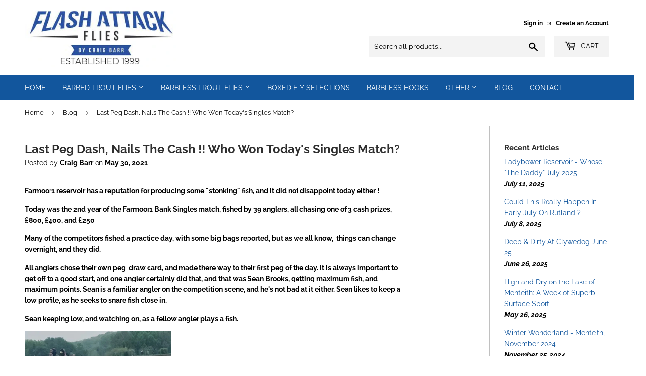

--- FILE ---
content_type: text/html; charset=utf-8
request_url: https://flashattackflies.com/blogs/blog/last-peg-dash-nails-the-cash-who-won-todays-singles-match
body_size: 32255
content:
<!doctype html>
<html class="no-touch no-js">
<head>
  <meta name="google-site-verification" content="MWx4XrkSTiI5AdxA1DGzkIo_hXjnTJQKWurjfiz7tiA" />
  <meta name="facebook-domain-verification" content="mq0m8miycxhot9mq0bnfeg1llkiqwo" />

  <!-- Global site tag (gtag.js) - Google Analytics -->


  <script>(function(H){H.className=H.className.replace(/\bno-js\b/,'js')})(document.documentElement)</script>
  <!-- Basic page needs ================================================== -->
  <meta charset="utf-8">
  <meta http-equiv="X-UA-Compatible" content="IE=edge,chrome=1">

  

  <!-- Title and description ================================================== -->
  <title>
  Last Peg Dash, Nails The Cash !! Who Won Today&#39;s Singles Match? &ndash; FlashAttackFlies
  </title>

  
    <meta name="description" content="Farmoor1 reservoir has a reputation for producing some &quot;stonking&quot; fish, and it did not disappoint today either ! Today was the 2nd year of the Farmoor1 Bank Singles match, fished by 39 anglers, all chasing one of 3 cash prizes, £800, £400, and £250 Many of the competitors fished a practice day, with some big bags repor">
  

  <!-- Product meta ================================================== -->
  <!-- /snippets/social-meta-tags.liquid -->




<meta property="og:site_name" content="FlashAttackFlies">
<meta property="og:url" content="https://flashattackflies.com/blogs/blog/last-peg-dash-nails-the-cash-who-won-todays-singles-match">
<meta property="og:title" content="Last Peg Dash, Nails The Cash !! Who Won Today's Singles Match?">
<meta property="og:type" content="article">
<meta property="og:description" content="Farmoor1 reservoir has a reputation for producing some "stonking" fish, and it did not disappoint today either !
Today was the 2nd year of the Farmoor1 Bank Singles match, fished by 39 anglers, all chasing one of 3 cash prizes, £800, £400, and £250
Many of the competitors fished a practice day, with some big bags reported, but as we all know,  things can change overnight, and they did.
All anglers chose their own peg  draw card, and made there way to their first peg of the day. It is always important to get off to a good start, and one angler certainly did that, and that was Sean Brooks, getting maximum fish, and maximum points. Sean is a familiar angler on the competition scene, and he's not bad at it either. Sean likes to keep a low profile, as he seeks to snare fish close in.
Sean keeping low, and watching on, as a fellow angler plays a fish.

The day started overcast and pretty cold, and this seemed to have dampened the expected fish fest. It was  simply a case of, head down and just keep on going, as Nik Tompkins(below) found out as after a slow start, took 3 in quick succession.

As I wandered along, fish started to get caught more consistently. And suddenly Sean's rapid start was a distant memory.

One angler who really caught many anglers eyes, was young England Youth international Alex Jaffrey. Alex, just 16 years old,  was steadily catching fish, and some real belters too, including this 5lb+ rainbow, which went screaming off at 100mph taking 40yds of line with it.
 .
The match was becoming more open as more fish started to come to the net, including this stunning brown trout.
Reservoir Dog's team Captain Leigh Pond was the 2nd person to maximum fish and points of a peg, keeping Sean Brooks on his toes, both tying on fish numbers after the first 2 pegs.
As the afternoon session progressed the temperatures rose, as did the nerves for those leading the way, as young Darren Jaffrey was still catching rather consistently, including this nice brownie.
As the last hour started, there were 4 or 5 people still in the mix to potentially snatch top spot, Leigh Pond Sean Brooks, Darren Jaffrey, Gary Morris, Alan Clarke - who was going to snatch it on the last peg?
I was fortunate to be near most of the anglers and was fantastic to see them all vying for top spot, looking over their shoulders to see what the opposition was up to. Darren Jaffrey took 3 fish, and lost one at the net, and as Sean Brooks was desperately waiting to get in on the action, Alan Clarke was coming out of the depths and catching fish after fish, securing the peg maximum of 5 fish. Sean was now getting jittery as he lost 2 fish on the bounce, both close to the net !! Was the pressure telling ! Sean, well known for his nymph fishing, decided if he cant beat them, then join them, as he replicated Alan and Mark Miles, who were both pulling snake flies.
Moments later I looked up and Sean was in, then again, and again, then again, but was it enough? Leigh Pond managed one, Garry Morris took 3, and Darren remained on 3. Out of sight was James Rice, whom I heard was also steadily catching fish, so who was going to win........
Well, after all the results were calculated, the winners were announced.
1st Place - Sean Brooks - 18 points WINNING £800
2nd Place James Rice - 15 POINTS (1st fish - 09.35 WINNING £400
3RD Place - Alan Clarke -15 points (1st fish - 11.18am)WINNING £250
4TH Place -Gary Morris - 15 points (1st fish - 11.34) WINNING VOUCHERS
Narrowly missing out was 16 year old Alex Jaffrey with 14 points, and Mark Miles, also on 14 points.
The Winners(L2R - James Rice, Gary Morris, Sean Brooks and Alan Clarke)

As you will see by the joint 15 points for 2nd,3rd, and 4th, then separated by just 1 fish for 5th and 6th, just one extra fish for any of these anglers, would have made it a whole new ball game for the results for 2nd place. A proper competition, where you had to fish right to the very end to win - just how you want it.
Snakes fished on intermediate lines scored well, as did single blobs or fabs on a fast glass line. The brigh sun dampened the floating line and nymph approach for most of the day.
Farmoor reservoir produced some fantastic fishing, and the quality of fish is there for all to see, with a rod average of just under 5 ! This competition will be an annual event, so if you fancy your chances at winning this singles match, then keep an eye here, with Craig Barr.
www.flashattackflies.com 

Cornwall's Dave Johns wandering what to try next - maybe a pastie Dave? And Tim Wellman deciding if a fish wont eat his fly, then he will.......
 
 
 ">

<meta property="og:image" content="http://flashattackflies.com/cdn/shop/articles/alex_1200x1200.jpg?v=1622408674">
<meta property="og:image:secure_url" content="https://flashattackflies.com/cdn/shop/articles/alex_1200x1200.jpg?v=1622408674">


<meta name="twitter:card" content="summary_large_image">
<meta name="twitter:title" content="Last Peg Dash, Nails The Cash !! Who Won Today's Singles Match?">
<meta name="twitter:description" content="Farmoor1 reservoir has a reputation for producing some "stonking" fish, and it did not disappoint today either !
Today was the 2nd year of the Farmoor1 Bank Singles match, fished by 39 anglers, all chasing one of 3 cash prizes, £800, £400, and £250
Many of the competitors fished a practice day, with some big bags reported, but as we all know,  things can change overnight, and they did.
All anglers chose their own peg  draw card, and made there way to their first peg of the day. It is always important to get off to a good start, and one angler certainly did that, and that was Sean Brooks, getting maximum fish, and maximum points. Sean is a familiar angler on the competition scene, and he's not bad at it either. Sean likes to keep a low profile, as he seeks to snare fish close in.
Sean keeping low, and watching on, as a fellow angler plays a fish.

The day started overcast and pretty cold, and this seemed to have dampened the expected fish fest. It was  simply a case of, head down and just keep on going, as Nik Tompkins(below) found out as after a slow start, took 3 in quick succession.

As I wandered along, fish started to get caught more consistently. And suddenly Sean's rapid start was a distant memory.

One angler who really caught many anglers eyes, was young England Youth international Alex Jaffrey. Alex, just 16 years old,  was steadily catching fish, and some real belters too, including this 5lb+ rainbow, which went screaming off at 100mph taking 40yds of line with it.
 .
The match was becoming more open as more fish started to come to the net, including this stunning brown trout.
Reservoir Dog's team Captain Leigh Pond was the 2nd person to maximum fish and points of a peg, keeping Sean Brooks on his toes, both tying on fish numbers after the first 2 pegs.
As the afternoon session progressed the temperatures rose, as did the nerves for those leading the way, as young Darren Jaffrey was still catching rather consistently, including this nice brownie.
As the last hour started, there were 4 or 5 people still in the mix to potentially snatch top spot, Leigh Pond Sean Brooks, Darren Jaffrey, Gary Morris, Alan Clarke - who was going to snatch it on the last peg?
I was fortunate to be near most of the anglers and was fantastic to see them all vying for top spot, looking over their shoulders to see what the opposition was up to. Darren Jaffrey took 3 fish, and lost one at the net, and as Sean Brooks was desperately waiting to get in on the action, Alan Clarke was coming out of the depths and catching fish after fish, securing the peg maximum of 5 fish. Sean was now getting jittery as he lost 2 fish on the bounce, both close to the net !! Was the pressure telling ! Sean, well known for his nymph fishing, decided if he cant beat them, then join them, as he replicated Alan and Mark Miles, who were both pulling snake flies.
Moments later I looked up and Sean was in, then again, and again, then again, but was it enough? Leigh Pond managed one, Garry Morris took 3, and Darren remained on 3. Out of sight was James Rice, whom I heard was also steadily catching fish, so who was going to win........
Well, after all the results were calculated, the winners were announced.
1st Place - Sean Brooks - 18 points WINNING £800
2nd Place James Rice - 15 POINTS (1st fish - 09.35 WINNING £400
3RD Place - Alan Clarke -15 points (1st fish - 11.18am)WINNING £250
4TH Place -Gary Morris - 15 points (1st fish - 11.34) WINNING VOUCHERS
Narrowly missing out was 16 year old Alex Jaffrey with 14 points, and Mark Miles, also on 14 points.
The Winners(L2R - James Rice, Gary Morris, Sean Brooks and Alan Clarke)

As you will see by the joint 15 points for 2nd,3rd, and 4th, then separated by just 1 fish for 5th and 6th, just one extra fish for any of these anglers, would have made it a whole new ball game for the results for 2nd place. A proper competition, where you had to fish right to the very end to win - just how you want it.
Snakes fished on intermediate lines scored well, as did single blobs or fabs on a fast glass line. The brigh sun dampened the floating line and nymph approach for most of the day.
Farmoor reservoir produced some fantastic fishing, and the quality of fish is there for all to see, with a rod average of just under 5 ! This competition will be an annual event, so if you fancy your chances at winning this singles match, then keep an eye here, with Craig Barr.
www.flashattackflies.com 

Cornwall's Dave Johns wandering what to try next - maybe a pastie Dave? And Tim Wellman deciding if a fish wont eat his fly, then he will.......
 
 
 ">


  <!-- Helpers ================================================== -->
  <link rel="canonical" href="https://flashattackflies.com/blogs/blog/last-peg-dash-nails-the-cash-who-won-todays-singles-match">
  <meta name="viewport" content="width=device-width,initial-scale=1">

  <!-- CSS ================================================== -->
  <link href="//flashattackflies.com/cdn/shop/t/3/assets/theme.scss.css?v=73927184625276521011767085836" rel="stylesheet" type="text/css" media="all" />

  <!-- Header hook for plugins ================================================== -->
  <!-- "snippets/buddha-megamenu-before.liquid" was not rendered, the associated app was uninstalled -->
  <!-- "snippets/buddha-megamenu.liquid" was not rendered, the associated app was uninstalled -->
  <script>window.performance && window.performance.mark && window.performance.mark('shopify.content_for_header.start');</script><meta name="google-site-verification" content="uz2hX69D1E9-lgiRvETKsRh9u1q3ib8l3RFCVdL2z2c">
<meta name="google-site-verification" content="uz2hX69D1E9-lgiRvETKsRh9u1q3ib8l3RFCVdL2z2c">
<meta id="shopify-digital-wallet" name="shopify-digital-wallet" content="/27985477666/digital_wallets/dialog">
<meta name="shopify-checkout-api-token" content="566124eeb9a3acdd374002ecd8e26c44">
<meta id="in-context-paypal-metadata" data-shop-id="27985477666" data-venmo-supported="false" data-environment="production" data-locale="en_US" data-paypal-v4="true" data-currency="GBP">
<link rel="alternate" type="application/atom+xml" title="Feed" href="/blogs/blog.atom" />
<script async="async" src="/checkouts/internal/preloads.js?locale=en-GB"></script>
<link rel="preconnect" href="https://shop.app" crossorigin="anonymous">
<script async="async" src="https://shop.app/checkouts/internal/preloads.js?locale=en-GB&shop_id=27985477666" crossorigin="anonymous"></script>
<script id="shopify-features" type="application/json">{"accessToken":"566124eeb9a3acdd374002ecd8e26c44","betas":["rich-media-storefront-analytics"],"domain":"flashattackflies.com","predictiveSearch":true,"shopId":27985477666,"locale":"en"}</script>
<script>var Shopify = Shopify || {};
Shopify.shop = "flashattackflies.myshopify.com";
Shopify.locale = "en";
Shopify.currency = {"active":"GBP","rate":"1.0"};
Shopify.country = "GB";
Shopify.theme = {"name":"Supply","id":79726870562,"schema_name":"Supply","schema_version":"8.9.4","theme_store_id":679,"role":"main"};
Shopify.theme.handle = "null";
Shopify.theme.style = {"id":null,"handle":null};
Shopify.cdnHost = "flashattackflies.com/cdn";
Shopify.routes = Shopify.routes || {};
Shopify.routes.root = "/";</script>
<script type="module">!function(o){(o.Shopify=o.Shopify||{}).modules=!0}(window);</script>
<script>!function(o){function n(){var o=[];function n(){o.push(Array.prototype.slice.apply(arguments))}return n.q=o,n}var t=o.Shopify=o.Shopify||{};t.loadFeatures=n(),t.autoloadFeatures=n()}(window);</script>
<script>
  window.ShopifyPay = window.ShopifyPay || {};
  window.ShopifyPay.apiHost = "shop.app\/pay";
  window.ShopifyPay.redirectState = null;
</script>
<script id="shop-js-analytics" type="application/json">{"pageType":"article"}</script>
<script defer="defer" async type="module" src="//flashattackflies.com/cdn/shopifycloud/shop-js/modules/v2/client.init-shop-cart-sync_BApSsMSl.en.esm.js"></script>
<script defer="defer" async type="module" src="//flashattackflies.com/cdn/shopifycloud/shop-js/modules/v2/chunk.common_CBoos6YZ.esm.js"></script>
<script type="module">
  await import("//flashattackflies.com/cdn/shopifycloud/shop-js/modules/v2/client.init-shop-cart-sync_BApSsMSl.en.esm.js");
await import("//flashattackflies.com/cdn/shopifycloud/shop-js/modules/v2/chunk.common_CBoos6YZ.esm.js");

  window.Shopify.SignInWithShop?.initShopCartSync?.({"fedCMEnabled":true,"windoidEnabled":true});

</script>
<script>
  window.Shopify = window.Shopify || {};
  if (!window.Shopify.featureAssets) window.Shopify.featureAssets = {};
  window.Shopify.featureAssets['shop-js'] = {"shop-cart-sync":["modules/v2/client.shop-cart-sync_DJczDl9f.en.esm.js","modules/v2/chunk.common_CBoos6YZ.esm.js"],"init-fed-cm":["modules/v2/client.init-fed-cm_BzwGC0Wi.en.esm.js","modules/v2/chunk.common_CBoos6YZ.esm.js"],"init-windoid":["modules/v2/client.init-windoid_BS26ThXS.en.esm.js","modules/v2/chunk.common_CBoos6YZ.esm.js"],"init-shop-email-lookup-coordinator":["modules/v2/client.init-shop-email-lookup-coordinator_DFwWcvrS.en.esm.js","modules/v2/chunk.common_CBoos6YZ.esm.js"],"shop-cash-offers":["modules/v2/client.shop-cash-offers_DthCPNIO.en.esm.js","modules/v2/chunk.common_CBoos6YZ.esm.js","modules/v2/chunk.modal_Bu1hFZFC.esm.js"],"shop-button":["modules/v2/client.shop-button_D_JX508o.en.esm.js","modules/v2/chunk.common_CBoos6YZ.esm.js"],"shop-toast-manager":["modules/v2/client.shop-toast-manager_tEhgP2F9.en.esm.js","modules/v2/chunk.common_CBoos6YZ.esm.js"],"avatar":["modules/v2/client.avatar_BTnouDA3.en.esm.js"],"pay-button":["modules/v2/client.pay-button_BuNmcIr_.en.esm.js","modules/v2/chunk.common_CBoos6YZ.esm.js"],"init-shop-cart-sync":["modules/v2/client.init-shop-cart-sync_BApSsMSl.en.esm.js","modules/v2/chunk.common_CBoos6YZ.esm.js"],"shop-login-button":["modules/v2/client.shop-login-button_DwLgFT0K.en.esm.js","modules/v2/chunk.common_CBoos6YZ.esm.js","modules/v2/chunk.modal_Bu1hFZFC.esm.js"],"init-customer-accounts-sign-up":["modules/v2/client.init-customer-accounts-sign-up_TlVCiykN.en.esm.js","modules/v2/client.shop-login-button_DwLgFT0K.en.esm.js","modules/v2/chunk.common_CBoos6YZ.esm.js","modules/v2/chunk.modal_Bu1hFZFC.esm.js"],"init-shop-for-new-customer-accounts":["modules/v2/client.init-shop-for-new-customer-accounts_DrjXSI53.en.esm.js","modules/v2/client.shop-login-button_DwLgFT0K.en.esm.js","modules/v2/chunk.common_CBoos6YZ.esm.js","modules/v2/chunk.modal_Bu1hFZFC.esm.js"],"init-customer-accounts":["modules/v2/client.init-customer-accounts_C0Oh2ljF.en.esm.js","modules/v2/client.shop-login-button_DwLgFT0K.en.esm.js","modules/v2/chunk.common_CBoos6YZ.esm.js","modules/v2/chunk.modal_Bu1hFZFC.esm.js"],"shop-follow-button":["modules/v2/client.shop-follow-button_C5D3XtBb.en.esm.js","modules/v2/chunk.common_CBoos6YZ.esm.js","modules/v2/chunk.modal_Bu1hFZFC.esm.js"],"checkout-modal":["modules/v2/client.checkout-modal_8TC_1FUY.en.esm.js","modules/v2/chunk.common_CBoos6YZ.esm.js","modules/v2/chunk.modal_Bu1hFZFC.esm.js"],"lead-capture":["modules/v2/client.lead-capture_D-pmUjp9.en.esm.js","modules/v2/chunk.common_CBoos6YZ.esm.js","modules/v2/chunk.modal_Bu1hFZFC.esm.js"],"shop-login":["modules/v2/client.shop-login_BmtnoEUo.en.esm.js","modules/v2/chunk.common_CBoos6YZ.esm.js","modules/v2/chunk.modal_Bu1hFZFC.esm.js"],"payment-terms":["modules/v2/client.payment-terms_BHOWV7U_.en.esm.js","modules/v2/chunk.common_CBoos6YZ.esm.js","modules/v2/chunk.modal_Bu1hFZFC.esm.js"]};
</script>
<script>(function() {
  var isLoaded = false;
  function asyncLoad() {
    if (isLoaded) return;
    isLoaded = true;
    var urls = ["\/\/www.powr.io\/powr.js?powr-token=flashattackflies.myshopify.com\u0026external-type=shopify\u0026shop=flashattackflies.myshopify.com"];
    for (var i = 0; i < urls.length; i++) {
      var s = document.createElement('script');
      s.type = 'text/javascript';
      s.async = true;
      s.src = urls[i];
      var x = document.getElementsByTagName('script')[0];
      x.parentNode.insertBefore(s, x);
    }
  };
  if(window.attachEvent) {
    window.attachEvent('onload', asyncLoad);
  } else {
    window.addEventListener('load', asyncLoad, false);
  }
})();</script>
<script id="__st">var __st={"a":27985477666,"offset":0,"reqid":"f992a32c-595b-4dc1-94da-18595283c707-1768929900","pageurl":"flashattackflies.com\/blogs\/blog\/last-peg-dash-nails-the-cash-who-won-todays-singles-match","s":"articles-556150161585","u":"2ef606e89e3e","p":"article","rtyp":"article","rid":556150161585};</script>
<script>window.ShopifyPaypalV4VisibilityTracking = true;</script>
<script id="captcha-bootstrap">!function(){'use strict';const t='contact',e='account',n='new_comment',o=[[t,t],['blogs',n],['comments',n],[t,'customer']],c=[[e,'customer_login'],[e,'guest_login'],[e,'recover_customer_password'],[e,'create_customer']],r=t=>t.map((([t,e])=>`form[action*='/${t}']:not([data-nocaptcha='true']) input[name='form_type'][value='${e}']`)).join(','),a=t=>()=>t?[...document.querySelectorAll(t)].map((t=>t.form)):[];function s(){const t=[...o],e=r(t);return a(e)}const i='password',u='form_key',d=['recaptcha-v3-token','g-recaptcha-response','h-captcha-response',i],f=()=>{try{return window.sessionStorage}catch{return}},m='__shopify_v',_=t=>t.elements[u];function p(t,e,n=!1){try{const o=window.sessionStorage,c=JSON.parse(o.getItem(e)),{data:r}=function(t){const{data:e,action:n}=t;return t[m]||n?{data:e,action:n}:{data:t,action:n}}(c);for(const[e,n]of Object.entries(r))t.elements[e]&&(t.elements[e].value=n);n&&o.removeItem(e)}catch(o){console.error('form repopulation failed',{error:o})}}const l='form_type',E='cptcha';function T(t){t.dataset[E]=!0}const w=window,h=w.document,L='Shopify',v='ce_forms',y='captcha';let A=!1;((t,e)=>{const n=(g='f06e6c50-85a8-45c8-87d0-21a2b65856fe',I='https://cdn.shopify.com/shopifycloud/storefront-forms-hcaptcha/ce_storefront_forms_captcha_hcaptcha.v1.5.2.iife.js',D={infoText:'Protected by hCaptcha',privacyText:'Privacy',termsText:'Terms'},(t,e,n)=>{const o=w[L][v],c=o.bindForm;if(c)return c(t,g,e,D).then(n);var r;o.q.push([[t,g,e,D],n]),r=I,A||(h.body.append(Object.assign(h.createElement('script'),{id:'captcha-provider',async:!0,src:r})),A=!0)});var g,I,D;w[L]=w[L]||{},w[L][v]=w[L][v]||{},w[L][v].q=[],w[L][y]=w[L][y]||{},w[L][y].protect=function(t,e){n(t,void 0,e),T(t)},Object.freeze(w[L][y]),function(t,e,n,w,h,L){const[v,y,A,g]=function(t,e,n){const i=e?o:[],u=t?c:[],d=[...i,...u],f=r(d),m=r(i),_=r(d.filter((([t,e])=>n.includes(e))));return[a(f),a(m),a(_),s()]}(w,h,L),I=t=>{const e=t.target;return e instanceof HTMLFormElement?e:e&&e.form},D=t=>v().includes(t);t.addEventListener('submit',(t=>{const e=I(t);if(!e)return;const n=D(e)&&!e.dataset.hcaptchaBound&&!e.dataset.recaptchaBound,o=_(e),c=g().includes(e)&&(!o||!o.value);(n||c)&&t.preventDefault(),c&&!n&&(function(t){try{if(!f())return;!function(t){const e=f();if(!e)return;const n=_(t);if(!n)return;const o=n.value;o&&e.removeItem(o)}(t);const e=Array.from(Array(32),(()=>Math.random().toString(36)[2])).join('');!function(t,e){_(t)||t.append(Object.assign(document.createElement('input'),{type:'hidden',name:u})),t.elements[u].value=e}(t,e),function(t,e){const n=f();if(!n)return;const o=[...t.querySelectorAll(`input[type='${i}']`)].map((({name:t})=>t)),c=[...d,...o],r={};for(const[a,s]of new FormData(t).entries())c.includes(a)||(r[a]=s);n.setItem(e,JSON.stringify({[m]:1,action:t.action,data:r}))}(t,e)}catch(e){console.error('failed to persist form',e)}}(e),e.submit())}));const S=(t,e)=>{t&&!t.dataset[E]&&(n(t,e.some((e=>e===t))),T(t))};for(const o of['focusin','change'])t.addEventListener(o,(t=>{const e=I(t);D(e)&&S(e,y())}));const B=e.get('form_key'),M=e.get(l),P=B&&M;t.addEventListener('DOMContentLoaded',(()=>{const t=y();if(P)for(const e of t)e.elements[l].value===M&&p(e,B);[...new Set([...A(),...v().filter((t=>'true'===t.dataset.shopifyCaptcha))])].forEach((e=>S(e,t)))}))}(h,new URLSearchParams(w.location.search),n,t,e,['guest_login'])})(!0,!0)}();</script>
<script integrity="sha256-4kQ18oKyAcykRKYeNunJcIwy7WH5gtpwJnB7kiuLZ1E=" data-source-attribution="shopify.loadfeatures" defer="defer" src="//flashattackflies.com/cdn/shopifycloud/storefront/assets/storefront/load_feature-a0a9edcb.js" crossorigin="anonymous"></script>
<script crossorigin="anonymous" defer="defer" src="//flashattackflies.com/cdn/shopifycloud/storefront/assets/shopify_pay/storefront-65b4c6d7.js?v=20250812"></script>
<script data-source-attribution="shopify.dynamic_checkout.dynamic.init">var Shopify=Shopify||{};Shopify.PaymentButton=Shopify.PaymentButton||{isStorefrontPortableWallets:!0,init:function(){window.Shopify.PaymentButton.init=function(){};var t=document.createElement("script");t.src="https://flashattackflies.com/cdn/shopifycloud/portable-wallets/latest/portable-wallets.en.js",t.type="module",document.head.appendChild(t)}};
</script>
<script data-source-attribution="shopify.dynamic_checkout.buyer_consent">
  function portableWalletsHideBuyerConsent(e){var t=document.getElementById("shopify-buyer-consent"),n=document.getElementById("shopify-subscription-policy-button");t&&n&&(t.classList.add("hidden"),t.setAttribute("aria-hidden","true"),n.removeEventListener("click",e))}function portableWalletsShowBuyerConsent(e){var t=document.getElementById("shopify-buyer-consent"),n=document.getElementById("shopify-subscription-policy-button");t&&n&&(t.classList.remove("hidden"),t.removeAttribute("aria-hidden"),n.addEventListener("click",e))}window.Shopify?.PaymentButton&&(window.Shopify.PaymentButton.hideBuyerConsent=portableWalletsHideBuyerConsent,window.Shopify.PaymentButton.showBuyerConsent=portableWalletsShowBuyerConsent);
</script>
<script data-source-attribution="shopify.dynamic_checkout.cart.bootstrap">document.addEventListener("DOMContentLoaded",(function(){function t(){return document.querySelector("shopify-accelerated-checkout-cart, shopify-accelerated-checkout")}if(t())Shopify.PaymentButton.init();else{new MutationObserver((function(e,n){t()&&(Shopify.PaymentButton.init(),n.disconnect())})).observe(document.body,{childList:!0,subtree:!0})}}));
</script>
<script id='scb4127' type='text/javascript' async='' src='https://flashattackflies.com/cdn/shopifycloud/privacy-banner/storefront-banner.js'></script><link id="shopify-accelerated-checkout-styles" rel="stylesheet" media="screen" href="https://flashattackflies.com/cdn/shopifycloud/portable-wallets/latest/accelerated-checkout-backwards-compat.css" crossorigin="anonymous">
<style id="shopify-accelerated-checkout-cart">
        #shopify-buyer-consent {
  margin-top: 1em;
  display: inline-block;
  width: 100%;
}

#shopify-buyer-consent.hidden {
  display: none;
}

#shopify-subscription-policy-button {
  background: none;
  border: none;
  padding: 0;
  text-decoration: underline;
  font-size: inherit;
  cursor: pointer;
}

#shopify-subscription-policy-button::before {
  box-shadow: none;
}

      </style>

<script>window.performance && window.performance.mark && window.performance.mark('shopify.content_for_header.end');</script>

  
  

  <script src="//flashattackflies.com/cdn/shop/t/3/assets/jquery-2.2.3.min.js?v=58211863146907186831575234944" type="text/javascript"></script>

  <script src="//flashattackflies.com/cdn/shop/t/3/assets/lazysizes.min.js?v=8147953233334221341575234945" async="async"></script>
  <script src="//flashattackflies.com/cdn/shop/t/3/assets/vendor.js?v=106177282645720727331575234948" defer="defer"></script>
  <script src="//flashattackflies.com/cdn/shop/t/3/assets/theme.js?v=5708990254891265761575447176" defer="defer"></script>


<link href="https://monorail-edge.shopifysvc.com" rel="dns-prefetch">
<script>(function(){if ("sendBeacon" in navigator && "performance" in window) {try {var session_token_from_headers = performance.getEntriesByType('navigation')[0].serverTiming.find(x => x.name == '_s').description;} catch {var session_token_from_headers = undefined;}var session_cookie_matches = document.cookie.match(/_shopify_s=([^;]*)/);var session_token_from_cookie = session_cookie_matches && session_cookie_matches.length === 2 ? session_cookie_matches[1] : "";var session_token = session_token_from_headers || session_token_from_cookie || "";function handle_abandonment_event(e) {var entries = performance.getEntries().filter(function(entry) {return /monorail-edge.shopifysvc.com/.test(entry.name);});if (!window.abandonment_tracked && entries.length === 0) {window.abandonment_tracked = true;var currentMs = Date.now();var navigation_start = performance.timing.navigationStart;var payload = {shop_id: 27985477666,url: window.location.href,navigation_start,duration: currentMs - navigation_start,session_token,page_type: "article"};window.navigator.sendBeacon("https://monorail-edge.shopifysvc.com/v1/produce", JSON.stringify({schema_id: "online_store_buyer_site_abandonment/1.1",payload: payload,metadata: {event_created_at_ms: currentMs,event_sent_at_ms: currentMs}}));}}window.addEventListener('pagehide', handle_abandonment_event);}}());</script>
<script id="web-pixels-manager-setup">(function e(e,d,r,n,o){if(void 0===o&&(o={}),!Boolean(null===(a=null===(i=window.Shopify)||void 0===i?void 0:i.analytics)||void 0===a?void 0:a.replayQueue)){var i,a;window.Shopify=window.Shopify||{};var t=window.Shopify;t.analytics=t.analytics||{};var s=t.analytics;s.replayQueue=[],s.publish=function(e,d,r){return s.replayQueue.push([e,d,r]),!0};try{self.performance.mark("wpm:start")}catch(e){}var l=function(){var e={modern:/Edge?\/(1{2}[4-9]|1[2-9]\d|[2-9]\d{2}|\d{4,})\.\d+(\.\d+|)|Firefox\/(1{2}[4-9]|1[2-9]\d|[2-9]\d{2}|\d{4,})\.\d+(\.\d+|)|Chrom(ium|e)\/(9{2}|\d{3,})\.\d+(\.\d+|)|(Maci|X1{2}).+ Version\/(15\.\d+|(1[6-9]|[2-9]\d|\d{3,})\.\d+)([,.]\d+|)( \(\w+\)|)( Mobile\/\w+|) Safari\/|Chrome.+OPR\/(9{2}|\d{3,})\.\d+\.\d+|(CPU[ +]OS|iPhone[ +]OS|CPU[ +]iPhone|CPU IPhone OS|CPU iPad OS)[ +]+(15[._]\d+|(1[6-9]|[2-9]\d|\d{3,})[._]\d+)([._]\d+|)|Android:?[ /-](13[3-9]|1[4-9]\d|[2-9]\d{2}|\d{4,})(\.\d+|)(\.\d+|)|Android.+Firefox\/(13[5-9]|1[4-9]\d|[2-9]\d{2}|\d{4,})\.\d+(\.\d+|)|Android.+Chrom(ium|e)\/(13[3-9]|1[4-9]\d|[2-9]\d{2}|\d{4,})\.\d+(\.\d+|)|SamsungBrowser\/([2-9]\d|\d{3,})\.\d+/,legacy:/Edge?\/(1[6-9]|[2-9]\d|\d{3,})\.\d+(\.\d+|)|Firefox\/(5[4-9]|[6-9]\d|\d{3,})\.\d+(\.\d+|)|Chrom(ium|e)\/(5[1-9]|[6-9]\d|\d{3,})\.\d+(\.\d+|)([\d.]+$|.*Safari\/(?![\d.]+ Edge\/[\d.]+$))|(Maci|X1{2}).+ Version\/(10\.\d+|(1[1-9]|[2-9]\d|\d{3,})\.\d+)([,.]\d+|)( \(\w+\)|)( Mobile\/\w+|) Safari\/|Chrome.+OPR\/(3[89]|[4-9]\d|\d{3,})\.\d+\.\d+|(CPU[ +]OS|iPhone[ +]OS|CPU[ +]iPhone|CPU IPhone OS|CPU iPad OS)[ +]+(10[._]\d+|(1[1-9]|[2-9]\d|\d{3,})[._]\d+)([._]\d+|)|Android:?[ /-](13[3-9]|1[4-9]\d|[2-9]\d{2}|\d{4,})(\.\d+|)(\.\d+|)|Mobile Safari.+OPR\/([89]\d|\d{3,})\.\d+\.\d+|Android.+Firefox\/(13[5-9]|1[4-9]\d|[2-9]\d{2}|\d{4,})\.\d+(\.\d+|)|Android.+Chrom(ium|e)\/(13[3-9]|1[4-9]\d|[2-9]\d{2}|\d{4,})\.\d+(\.\d+|)|Android.+(UC? ?Browser|UCWEB|U3)[ /]?(15\.([5-9]|\d{2,})|(1[6-9]|[2-9]\d|\d{3,})\.\d+)\.\d+|SamsungBrowser\/(5\.\d+|([6-9]|\d{2,})\.\d+)|Android.+MQ{2}Browser\/(14(\.(9|\d{2,})|)|(1[5-9]|[2-9]\d|\d{3,})(\.\d+|))(\.\d+|)|K[Aa][Ii]OS\/(3\.\d+|([4-9]|\d{2,})\.\d+)(\.\d+|)/},d=e.modern,r=e.legacy,n=navigator.userAgent;return n.match(d)?"modern":n.match(r)?"legacy":"unknown"}(),u="modern"===l?"modern":"legacy",c=(null!=n?n:{modern:"",legacy:""})[u],f=function(e){return[e.baseUrl,"/wpm","/b",e.hashVersion,"modern"===e.buildTarget?"m":"l",".js"].join("")}({baseUrl:d,hashVersion:r,buildTarget:u}),m=function(e){var d=e.version,r=e.bundleTarget,n=e.surface,o=e.pageUrl,i=e.monorailEndpoint;return{emit:function(e){var a=e.status,t=e.errorMsg,s=(new Date).getTime(),l=JSON.stringify({metadata:{event_sent_at_ms:s},events:[{schema_id:"web_pixels_manager_load/3.1",payload:{version:d,bundle_target:r,page_url:o,status:a,surface:n,error_msg:t},metadata:{event_created_at_ms:s}}]});if(!i)return console&&console.warn&&console.warn("[Web Pixels Manager] No Monorail endpoint provided, skipping logging."),!1;try{return self.navigator.sendBeacon.bind(self.navigator)(i,l)}catch(e){}var u=new XMLHttpRequest;try{return u.open("POST",i,!0),u.setRequestHeader("Content-Type","text/plain"),u.send(l),!0}catch(e){return console&&console.warn&&console.warn("[Web Pixels Manager] Got an unhandled error while logging to Monorail."),!1}}}}({version:r,bundleTarget:l,surface:e.surface,pageUrl:self.location.href,monorailEndpoint:e.monorailEndpoint});try{o.browserTarget=l,function(e){var d=e.src,r=e.async,n=void 0===r||r,o=e.onload,i=e.onerror,a=e.sri,t=e.scriptDataAttributes,s=void 0===t?{}:t,l=document.createElement("script"),u=document.querySelector("head"),c=document.querySelector("body");if(l.async=n,l.src=d,a&&(l.integrity=a,l.crossOrigin="anonymous"),s)for(var f in s)if(Object.prototype.hasOwnProperty.call(s,f))try{l.dataset[f]=s[f]}catch(e){}if(o&&l.addEventListener("load",o),i&&l.addEventListener("error",i),u)u.appendChild(l);else{if(!c)throw new Error("Did not find a head or body element to append the script");c.appendChild(l)}}({src:f,async:!0,onload:function(){if(!function(){var e,d;return Boolean(null===(d=null===(e=window.Shopify)||void 0===e?void 0:e.analytics)||void 0===d?void 0:d.initialized)}()){var d=window.webPixelsManager.init(e)||void 0;if(d){var r=window.Shopify.analytics;r.replayQueue.forEach((function(e){var r=e[0],n=e[1],o=e[2];d.publishCustomEvent(r,n,o)})),r.replayQueue=[],r.publish=d.publishCustomEvent,r.visitor=d.visitor,r.initialized=!0}}},onerror:function(){return m.emit({status:"failed",errorMsg:"".concat(f," has failed to load")})},sri:function(e){var d=/^sha384-[A-Za-z0-9+/=]+$/;return"string"==typeof e&&d.test(e)}(c)?c:"",scriptDataAttributes:o}),m.emit({status:"loading"})}catch(e){m.emit({status:"failed",errorMsg:(null==e?void 0:e.message)||"Unknown error"})}}})({shopId: 27985477666,storefrontBaseUrl: "https://flashattackflies.com",extensionsBaseUrl: "https://extensions.shopifycdn.com/cdn/shopifycloud/web-pixels-manager",monorailEndpoint: "https://monorail-edge.shopifysvc.com/unstable/produce_batch",surface: "storefront-renderer",enabledBetaFlags: ["2dca8a86"],webPixelsConfigList: [{"id":"448364721","configuration":"{\"config\":\"{\\\"pixel_id\\\":\\\"G-8V0JJZ6F2T\\\",\\\"target_country\\\":\\\"GB\\\",\\\"gtag_events\\\":[{\\\"type\\\":\\\"search\\\",\\\"action_label\\\":\\\"G-8V0JJZ6F2T\\\"},{\\\"type\\\":\\\"begin_checkout\\\",\\\"action_label\\\":\\\"G-8V0JJZ6F2T\\\"},{\\\"type\\\":\\\"view_item\\\",\\\"action_label\\\":[\\\"G-8V0JJZ6F2T\\\",\\\"MC-T61LE8F34W\\\"]},{\\\"type\\\":\\\"purchase\\\",\\\"action_label\\\":[\\\"G-8V0JJZ6F2T\\\",\\\"MC-T61LE8F34W\\\"]},{\\\"type\\\":\\\"page_view\\\",\\\"action_label\\\":[\\\"G-8V0JJZ6F2T\\\",\\\"MC-T61LE8F34W\\\"]},{\\\"type\\\":\\\"add_payment_info\\\",\\\"action_label\\\":\\\"G-8V0JJZ6F2T\\\"},{\\\"type\\\":\\\"add_to_cart\\\",\\\"action_label\\\":\\\"G-8V0JJZ6F2T\\\"}],\\\"enable_monitoring_mode\\\":false}\"}","eventPayloadVersion":"v1","runtimeContext":"OPEN","scriptVersion":"b2a88bafab3e21179ed38636efcd8a93","type":"APP","apiClientId":1780363,"privacyPurposes":[],"dataSharingAdjustments":{"protectedCustomerApprovalScopes":["read_customer_address","read_customer_email","read_customer_name","read_customer_personal_data","read_customer_phone"]}},{"id":"210632881","configuration":"{\"pixel_id\":\"302497254185942\",\"pixel_type\":\"facebook_pixel\",\"metaapp_system_user_token\":\"-\"}","eventPayloadVersion":"v1","runtimeContext":"OPEN","scriptVersion":"ca16bc87fe92b6042fbaa3acc2fbdaa6","type":"APP","apiClientId":2329312,"privacyPurposes":["ANALYTICS","MARKETING","SALE_OF_DATA"],"dataSharingAdjustments":{"protectedCustomerApprovalScopes":["read_customer_address","read_customer_email","read_customer_name","read_customer_personal_data","read_customer_phone"]}},{"id":"39649457","eventPayloadVersion":"1","runtimeContext":"LAX","scriptVersion":"1","type":"CUSTOM","privacyPurposes":["ANALYTICS","MARKETING","SALE_OF_DATA"],"name":"Purchase GAds"},{"id":"shopify-app-pixel","configuration":"{}","eventPayloadVersion":"v1","runtimeContext":"STRICT","scriptVersion":"0450","apiClientId":"shopify-pixel","type":"APP","privacyPurposes":["ANALYTICS","MARKETING"]},{"id":"shopify-custom-pixel","eventPayloadVersion":"v1","runtimeContext":"LAX","scriptVersion":"0450","apiClientId":"shopify-pixel","type":"CUSTOM","privacyPurposes":["ANALYTICS","MARKETING"]}],isMerchantRequest: false,initData: {"shop":{"name":"FlashAttackFlies","paymentSettings":{"currencyCode":"GBP"},"myshopifyDomain":"flashattackflies.myshopify.com","countryCode":"GB","storefrontUrl":"https:\/\/flashattackflies.com"},"customer":null,"cart":null,"checkout":null,"productVariants":[],"purchasingCompany":null},},"https://flashattackflies.com/cdn","fcfee988w5aeb613cpc8e4bc33m6693e112",{"modern":"","legacy":""},{"shopId":"27985477666","storefrontBaseUrl":"https:\/\/flashattackflies.com","extensionBaseUrl":"https:\/\/extensions.shopifycdn.com\/cdn\/shopifycloud\/web-pixels-manager","surface":"storefront-renderer","enabledBetaFlags":"[\"2dca8a86\"]","isMerchantRequest":"false","hashVersion":"fcfee988w5aeb613cpc8e4bc33m6693e112","publish":"custom","events":"[[\"page_viewed\",{}]]"});</script><script>
  window.ShopifyAnalytics = window.ShopifyAnalytics || {};
  window.ShopifyAnalytics.meta = window.ShopifyAnalytics.meta || {};
  window.ShopifyAnalytics.meta.currency = 'GBP';
  var meta = {"page":{"pageType":"article","resourceType":"article","resourceId":556150161585,"requestId":"f992a32c-595b-4dc1-94da-18595283c707-1768929900"}};
  for (var attr in meta) {
    window.ShopifyAnalytics.meta[attr] = meta[attr];
  }
</script>
<script class="analytics">
  (function () {
    var customDocumentWrite = function(content) {
      var jquery = null;

      if (window.jQuery) {
        jquery = window.jQuery;
      } else if (window.Checkout && window.Checkout.$) {
        jquery = window.Checkout.$;
      }

      if (jquery) {
        jquery('body').append(content);
      }
    };

    var hasLoggedConversion = function(token) {
      if (token) {
        return document.cookie.indexOf('loggedConversion=' + token) !== -1;
      }
      return false;
    }

    var setCookieIfConversion = function(token) {
      if (token) {
        var twoMonthsFromNow = new Date(Date.now());
        twoMonthsFromNow.setMonth(twoMonthsFromNow.getMonth() + 2);

        document.cookie = 'loggedConversion=' + token + '; expires=' + twoMonthsFromNow;
      }
    }

    var trekkie = window.ShopifyAnalytics.lib = window.trekkie = window.trekkie || [];
    if (trekkie.integrations) {
      return;
    }
    trekkie.methods = [
      'identify',
      'page',
      'ready',
      'track',
      'trackForm',
      'trackLink'
    ];
    trekkie.factory = function(method) {
      return function() {
        var args = Array.prototype.slice.call(arguments);
        args.unshift(method);
        trekkie.push(args);
        return trekkie;
      };
    };
    for (var i = 0; i < trekkie.methods.length; i++) {
      var key = trekkie.methods[i];
      trekkie[key] = trekkie.factory(key);
    }
    trekkie.load = function(config) {
      trekkie.config = config || {};
      trekkie.config.initialDocumentCookie = document.cookie;
      var first = document.getElementsByTagName('script')[0];
      var script = document.createElement('script');
      script.type = 'text/javascript';
      script.onerror = function(e) {
        var scriptFallback = document.createElement('script');
        scriptFallback.type = 'text/javascript';
        scriptFallback.onerror = function(error) {
                var Monorail = {
      produce: function produce(monorailDomain, schemaId, payload) {
        var currentMs = new Date().getTime();
        var event = {
          schema_id: schemaId,
          payload: payload,
          metadata: {
            event_created_at_ms: currentMs,
            event_sent_at_ms: currentMs
          }
        };
        return Monorail.sendRequest("https://" + monorailDomain + "/v1/produce", JSON.stringify(event));
      },
      sendRequest: function sendRequest(endpointUrl, payload) {
        // Try the sendBeacon API
        if (window && window.navigator && typeof window.navigator.sendBeacon === 'function' && typeof window.Blob === 'function' && !Monorail.isIos12()) {
          var blobData = new window.Blob([payload], {
            type: 'text/plain'
          });

          if (window.navigator.sendBeacon(endpointUrl, blobData)) {
            return true;
          } // sendBeacon was not successful

        } // XHR beacon

        var xhr = new XMLHttpRequest();

        try {
          xhr.open('POST', endpointUrl);
          xhr.setRequestHeader('Content-Type', 'text/plain');
          xhr.send(payload);
        } catch (e) {
          console.log(e);
        }

        return false;
      },
      isIos12: function isIos12() {
        return window.navigator.userAgent.lastIndexOf('iPhone; CPU iPhone OS 12_') !== -1 || window.navigator.userAgent.lastIndexOf('iPad; CPU OS 12_') !== -1;
      }
    };
    Monorail.produce('monorail-edge.shopifysvc.com',
      'trekkie_storefront_load_errors/1.1',
      {shop_id: 27985477666,
      theme_id: 79726870562,
      app_name: "storefront",
      context_url: window.location.href,
      source_url: "//flashattackflies.com/cdn/s/trekkie.storefront.cd680fe47e6c39ca5d5df5f0a32d569bc48c0f27.min.js"});

        };
        scriptFallback.async = true;
        scriptFallback.src = '//flashattackflies.com/cdn/s/trekkie.storefront.cd680fe47e6c39ca5d5df5f0a32d569bc48c0f27.min.js';
        first.parentNode.insertBefore(scriptFallback, first);
      };
      script.async = true;
      script.src = '//flashattackflies.com/cdn/s/trekkie.storefront.cd680fe47e6c39ca5d5df5f0a32d569bc48c0f27.min.js';
      first.parentNode.insertBefore(script, first);
    };
    trekkie.load(
      {"Trekkie":{"appName":"storefront","development":false,"defaultAttributes":{"shopId":27985477666,"isMerchantRequest":null,"themeId":79726870562,"themeCityHash":"6489500004417480899","contentLanguage":"en","currency":"GBP","eventMetadataId":"37fc0610-3b85-44c3-9ceb-d26731c76440"},"isServerSideCookieWritingEnabled":true,"monorailRegion":"shop_domain","enabledBetaFlags":["65f19447"]},"Session Attribution":{},"S2S":{"facebookCapiEnabled":true,"source":"trekkie-storefront-renderer","apiClientId":580111}}
    );

    var loaded = false;
    trekkie.ready(function() {
      if (loaded) return;
      loaded = true;

      window.ShopifyAnalytics.lib = window.trekkie;

      var originalDocumentWrite = document.write;
      document.write = customDocumentWrite;
      try { window.ShopifyAnalytics.merchantGoogleAnalytics.call(this); } catch(error) {};
      document.write = originalDocumentWrite;

      window.ShopifyAnalytics.lib.page(null,{"pageType":"article","resourceType":"article","resourceId":556150161585,"requestId":"f992a32c-595b-4dc1-94da-18595283c707-1768929900","shopifyEmitted":true});

      var match = window.location.pathname.match(/checkouts\/(.+)\/(thank_you|post_purchase)/)
      var token = match? match[1]: undefined;
      if (!hasLoggedConversion(token)) {
        setCookieIfConversion(token);
        
      }
    });


        var eventsListenerScript = document.createElement('script');
        eventsListenerScript.async = true;
        eventsListenerScript.src = "//flashattackflies.com/cdn/shopifycloud/storefront/assets/shop_events_listener-3da45d37.js";
        document.getElementsByTagName('head')[0].appendChild(eventsListenerScript);

})();</script>
  <script>
  if (!window.ga || (window.ga && typeof window.ga !== 'function')) {
    window.ga = function ga() {
      (window.ga.q = window.ga.q || []).push(arguments);
      if (window.Shopify && window.Shopify.analytics && typeof window.Shopify.analytics.publish === 'function') {
        window.Shopify.analytics.publish("ga_stub_called", {}, {sendTo: "google_osp_migration"});
      }
      console.error("Shopify's Google Analytics stub called with:", Array.from(arguments), "\nSee https://help.shopify.com/manual/promoting-marketing/pixels/pixel-migration#google for more information.");
    };
    if (window.Shopify && window.Shopify.analytics && typeof window.Shopify.analytics.publish === 'function') {
      window.Shopify.analytics.publish("ga_stub_initialized", {}, {sendTo: "google_osp_migration"});
    }
  }
</script>
<script
  defer
  src="https://flashattackflies.com/cdn/shopifycloud/perf-kit/shopify-perf-kit-3.0.4.min.js"
  data-application="storefront-renderer"
  data-shop-id="27985477666"
  data-render-region="gcp-us-east1"
  data-page-type="article"
  data-theme-instance-id="79726870562"
  data-theme-name="Supply"
  data-theme-version="8.9.4"
  data-monorail-region="shop_domain"
  data-resource-timing-sampling-rate="10"
  data-shs="true"
  data-shs-beacon="true"
  data-shs-export-with-fetch="true"
  data-shs-logs-sample-rate="1"
  data-shs-beacon-endpoint="https://flashattackflies.com/api/collect"
></script>
</head>

<body id="last-peg-dash-nails-the-cash-who-won-today-39-s-singles-match" class="template-article">
  <!-- "snippets/buddha-megamenu-wireframe.liquid" was not rendered, the associated app was uninstalled -->

  <div id="shopify-section-header" class="shopify-section header-section"><header style="padding-top: 0 !important; padding-bottom: 0 !important;" class="site-header" role="banner" data-section-id="header" data-section-type="header-section">
  <div class="wrapper">

    <div class="grid--full">
      <div class="grid-item large--one-half">
        
          <div class="h1 header-logo" itemscope itemtype="http://schema.org/Organization">
        
          
          

          <a href="/" itemprop="url">
            <div class="lazyload__image-wrapper no-js header-logo__image" style="max-width:305px;">
              <div style="padding-top:39.55431754874652%;">
                <img class="lazyload js"
                  data-src="//flashattackflies.com/cdn/shop/files/fafnew_{width}x.jpg?v=1636969333"
                  data-widths="[180, 360, 540, 720, 900, 1080, 1296, 1512, 1728, 2048]"
                  data-aspectratio="2.528169014084507"
                  data-sizes="auto"
                  alt="FlashAttackFlies"
                  style="width:305px;">
              </div>
            </div>
            <noscript>
              
              <img src="//flashattackflies.com/cdn/shop/files/fafnew_305x.jpg?v=1636969333"
                srcset="//flashattackflies.com/cdn/shop/files/fafnew_305x.jpg?v=1636969333 1x, //flashattackflies.com/cdn/shop/files/fafnew_305x@2x.jpg?v=1636969333 2x"
                alt="FlashAttackFlies"
                itemprop="logo"
                style="max-width:305px;">
            </noscript>
          </a>
          
        
          </div>
        
      </div>

      <div class="grid-item large--one-half text-center large--text-right">
        
          <div class="site-header--text-links">
            

            
              <span class="site-header--meta-links medium-down--hide">
                
                
                  <a href="/account/login" id="customer_login_link">Sign in</a>
                  <span class="site-header--spacer">or</span>
                  <a href="/account/register" id="customer_register_link">Create an Account</a>
                
              </span>
            
          </div>

          <br class="medium-down--hide">
        

        <form action="/search" method="get" class="search-bar" role="search">
  <input type="hidden" name="type" value="product">

  <input type="search" name="q" value="" placeholder="Search all products..." aria-label="Search all products...">
  <button type="submit" class="search-bar--submit icon-fallback-text">
    <span class="icon icon-search" aria-hidden="true"></span>
    <span class="fallback-text">Search</span>
  </button>
</form>


        <a href="/cart" class="header-cart-btn cart-toggle">
          <span class="icon icon-cart"></span>
          Cart <span class="cart-count cart-badge--desktop hidden-count">0</span>
        </a>
      </div>
    </div>

  </div>
</header>

<div id="mobileNavBar">
  <div class="display-table-cell">
    <button class="menu-toggle mobileNavBar-link" aria-controls="navBar" aria-expanded="false"><span class="icon icon-hamburger" aria-hidden="true"></span>Menu</button>
  </div>
  <div class="display-table-cell">
    <a href="/cart" class="cart-toggle mobileNavBar-link">
      <span class="icon icon-cart"></span>
      Cart <span class="cart-count hidden-count">0</span>
    </a>
  </div>
</div>

<nav class="nav-bar" id="navBar" role="navigation">
  <div class="wrapper">
    <form action="/search" method="get" class="search-bar" role="search">
  <input type="hidden" name="type" value="product">

  <input type="search" name="q" value="" placeholder="Search all products..." aria-label="Search all products...">
  <button type="submit" class="search-bar--submit icon-fallback-text">
    <span class="icon icon-search" aria-hidden="true"></span>
    <span class="fallback-text">Search</span>
  </button>
</form>

    <ul class="mobile-nav" id="MobileNav">
  
  
    
      <li>
        <a
          href="/"
          class="mobile-nav--link"
          data-meganav-type="child"
          >
            HOME
        </a>
      </li>
    
  
    
      
      <li
        class="mobile-nav--has-dropdown "
        aria-haspopup="true">
        <a
          href="#"
          class="mobile-nav--link"
          data-meganav-type="parent"
          >
            BARBED TROUT FLIES
        </a>
        <button class="icon icon-arrow-down mobile-nav--button"
          aria-expanded="false"
          aria-label="BARBED TROUT FLIES Menu">
        </button>
        <ul
          id="MenuParent-2"
          class="mobile-nav--dropdown "
          data-meganav-dropdown>
          
            
              <li>
                <a
                  href="/collections/grafham-shrimp-flies"
                  class="mobile-nav--link"
                  data-meganav-type="child"
                  >
                    Anglian Waters&#39; Shrimp Flies
                </a>
              </li>
            
          
            
              <li>
                <a
                  href="/collections/apps-worms"
                  class="mobile-nav--link"
                  data-meganav-type="child"
                  >
                    Apps Worms
                </a>
              </li>
            
          
            
              <li>
                <a
                  href="/collections/blobs-fab-blobs"
                  class="mobile-nav--link"
                  data-meganav-type="child"
                  >
                    Blobs/Fab Blobs
                </a>
              </li>
            
          
            
              <li>
                <a
                  href="/collections/boobies"
                  class="mobile-nav--link"
                  data-meganav-type="child"
                  >
                    Boobies
                </a>
              </li>
            
          
            
              <li>
                <a
                  href="/collections/bubble-gum-worms"
                  class="mobile-nav--link"
                  data-meganav-type="child"
                  >
                    Bubble Gum Worms
                </a>
              </li>
            
          
            
              <li>
                <a
                  href="/collections/buzzers"
                  class="mobile-nav--link"
                  data-meganav-type="child"
                  >
                    Buzzers
                </a>
              </li>
            
          
            
              <li>
                <a
                  href="/collections/cat-bung-bugs"
                  class="mobile-nav--link"
                  data-meganav-type="child"
                  >
                    Cat Bung Bugs
                </a>
              </li>
            
          
            
              <li>
                <a
                  href="/collections/cats-whiskers"
                  class="mobile-nav--link"
                  data-meganav-type="child"
                  >
                    Cats Whiskers
                </a>
              </li>
            
          
            
              <li>
                <a
                  href="/collections/cormorants"
                  class="mobile-nav--link"
                  data-meganav-type="child"
                  >
                    Cormorants
                </a>
              </li>
            
          
            
              <li>
                <a
                  href="/collections/crunchers"
                  class="mobile-nav--link"
                  data-meganav-type="child"
                  >
                    Crunchers
                </a>
              </li>
            
          
            
              <li>
                <a
                  href="/collections/dabblers"
                  class="mobile-nav--link"
                  data-meganav-type="child"
                  >
                    Dabblers
                </a>
              </li>
            
          
            
              <li>
                <a
                  href="/collections/daddies"
                  class="mobile-nav--link"
                  data-meganav-type="child"
                  >
                    Daddies
                </a>
              </li>
            
          
            
              <li>
                <a
                  href="/collections/daddies-vibrating"
                  class="mobile-nav--link"
                  data-meganav-type="child"
                  >
                    Daddies - Vibrating
                </a>
              </li>
            
          
            
              <li>
                <a
                  href="/collections/damsels"
                  class="mobile-nav--link"
                  data-meganav-type="child"
                  >
                    Damsels
                </a>
              </li>
            
          
            
              <li>
                <a
                  href="/collections/dancers"
                  class="mobile-nav--link"
                  data-meganav-type="child"
                  >
                    Dancers
                </a>
              </li>
            
          
            
              <li>
                <a
                  href="/collections/diawl-bachs"
                  class="mobile-nav--link"
                  data-meganav-type="child"
                  >
                    Diawl Bachs
                </a>
              </li>
            
          
            
              <li>
                <a
                  href="/collections/dry-flies"
                  class="mobile-nav--link"
                  data-meganav-type="child"
                  >
                    Dry Flies
                </a>
              </li>
            
          
            
              <li>
                <a
                  href="/collections/egg-flies"
                  class="mobile-nav--link"
                  data-meganav-type="child"
                  >
                    Egg Flies
                </a>
              </li>
            
          
            
              <li>
                <a
                  href="/collections/foam-arsed-mini-lures"
                  class="mobile-nav--link"
                  data-meganav-type="child"
                  >
                    Foam Arsed Mini Lures
                </a>
              </li>
            
          
            
              <li>
                <a
                  href="/collections/fnf-jelly-fabs-blobs-boobies"
                  class="mobile-nav--link"
                  data-meganav-type="child"
                  >
                    FNF Jelly Fabs / Blobs / Boobies
                </a>
              </li>
            
          
            
              <li>
                <a
                  href="/collections/fritz-lures"
                  class="mobile-nav--link"
                  data-meganav-type="child"
                  >
                    Fritz Lures
                </a>
              </li>
            
          
            
              <li>
                <a
                  href="/collections/fry-lures"
                  class="mobile-nav--link"
                  data-meganav-type="child"
                  >
                    Fry Lures
                </a>
              </li>
            
          
            
              <li>
                <a
                  href="/collections/hares-ear"
                  class="mobile-nav--link"
                  data-meganav-type="child"
                  >
                    Hare&#39;s Ear
                </a>
              </li>
            
          
            
              <li>
                <a
                  href="/collections/hoppers"
                  class="mobile-nav--link"
                  data-meganav-type="child"
                  >
                    Hoppers
                </a>
              </li>
            
          
            
              <li>
                <a
                  href="/collections/klinkhammers"
                  class="mobile-nav--link"
                  data-meganav-type="child"
                  >
                    Klinkhammers
                </a>
              </li>
            
          
            
              <li>
                <a
                  href="/collections/montanas"
                  class="mobile-nav--link"
                  data-meganav-type="child"
                  >
                    Montanas
                </a>
              </li>
            
          
            
              <li>
                <a
                  href="/collections/nymphs"
                  class="mobile-nav--link"
                  data-meganav-type="child"
                  >
                    Nymphs
                </a>
              </li>
            
          
            
              <li>
                <a
                  href="/collections/snatchers"
                  class="mobile-nav--link"
                  data-meganav-type="child"
                  >
                    Snatchers
                </a>
              </li>
            
          
            
              <li>
                <a
                  href="/collections/squirmy-wormies"
                  class="mobile-nav--link"
                  data-meganav-type="child"
                  >
                    Squirmy Wormies
                </a>
              </li>
            
          
            
              <li>
                <a
                  href="/collections/snakes"
                  class="mobile-nav--link"
                  data-meganav-type="child"
                  >
                    Snakes
                </a>
              </li>
            
          
            
              <li>
                <a
                  href="/collections/sugar-cube-dry-flies"
                  class="mobile-nav--link"
                  data-meganav-type="child"
                  >
                    Sugar Cube Dry Flies
                </a>
              </li>
            
          
            
              <li>
                <a
                  href="/collections/trout-lures"
                  class="mobile-nav--link"
                  data-meganav-type="child"
                  >
                    Trout Lures
                </a>
              </li>
            
          
            
              <li>
                <a
                  href="/collections/tube-flies"
                  class="mobile-nav--link"
                  data-meganav-type="child"
                  >
                    Tube Flies
                </a>
              </li>
            
          
            
              <li>
                <a
                  href="/collections/wet-flies"
                  class="mobile-nav--link"
                  data-meganav-type="child"
                  >
                    Wet Flies
                </a>
              </li>
            
          
            
              <li>
                <a
                  href="/collections/popper-fry"
                  class="mobile-nav--link"
                  data-meganav-type="child"
                  >
                    Popper Fry
                </a>
              </li>
            
          
            
              <li>
                <a
                  href="/collections/zonkas"
                  class="mobile-nav--link"
                  data-meganav-type="child"
                  >
                    Zonkas
                </a>
              </li>
            
          
        </ul>
      </li>
    
  
    
      
      <li
        class="mobile-nav--has-dropdown "
        aria-haspopup="true">
        <a
          href="#"
          class="mobile-nav--link"
          data-meganav-type="parent"
          >
            BARBLESS TROUT FLIES
        </a>
        <button class="icon icon-arrow-down mobile-nav--button"
          aria-expanded="false"
          aria-label="BARBLESS TROUT FLIES Menu">
        </button>
        <ul
          id="MenuParent-3"
          class="mobile-nav--dropdown "
          data-meganav-dropdown>
          
            
              <li>
                <a
                  href="/collections/barbless-anglian-water-shrimp-flies"
                  class="mobile-nav--link"
                  data-meganav-type="child"
                  >
                    Barbless Anglian Water Shrimps
                </a>
              </li>
            
          
            
              <li>
                <a
                  href="/collections/barbless-beetles"
                  class="mobile-nav--link"
                  data-meganav-type="child"
                  >
                    Barbless Beetles
                </a>
              </li>
            
          
            
              <li>
                <a
                  href="/collections/barbless-blobs"
                  class="mobile-nav--link"
                  data-meganav-type="child"
                  >
                    Barbless Blobs/Fabs
                </a>
              </li>
            
          
            
              <li>
                <a
                  href="/collections/barbless-boobies"
                  class="mobile-nav--link"
                  data-meganav-type="child"
                  >
                    Barbless Boobies
                </a>
              </li>
            
          
            
              <li>
                <a
                  href="/collections/barbless-buzzers"
                  class="mobile-nav--link"
                  data-meganav-type="child"
                  >
                    Barbless Buzzers
                </a>
              </li>
            
          
            
              <li>
                <a
                  href="/collections/barbless-cat-bugs"
                  class="mobile-nav--link"
                  data-meganav-type="child"
                  >
                    Barbless Cat Bugs
                </a>
              </li>
            
          
            
              <li>
                <a
                  href="/collections/barbless-cormorants"
                  class="mobile-nav--link"
                  data-meganav-type="child"
                  >
                    Barbless Cormorants
                </a>
              </li>
            
          
            
              <li>
                <a
                  href="/collections/barbless-crunchers"
                  class="mobile-nav--link"
                  data-meganav-type="child"
                  >
                    Barbless Crunchers
                </a>
              </li>
            
          
            
              <li>
                <a
                  href="/collections/barbless-damsel-trout-flies"
                  class="mobile-nav--link"
                  data-meganav-type="child"
                  >
                    Barbless Damsel Trout Flies
                </a>
              </li>
            
          
            
              <li>
                <a
                  href="/collections/barbless-diawl-bachs"
                  class="mobile-nav--link"
                  data-meganav-type="child"
                  >
                    Barbless Diawl Bachs
                </a>
              </li>
            
          
            
              <li>
                <a
                  href="/collections/barbless-dry-flies"
                  class="mobile-nav--link"
                  data-meganav-type="child"
                  >
                    Barbless Dry Flies
                </a>
              </li>
            
          
            
              <li>
                <a
                  href="/collections/barbless-hoppers"
                  class="mobile-nav--link"
                  data-meganav-type="child"
                  >
                    Barbless Hoppers
                </a>
              </li>
            
          
            
              <li>
                <a
                  href="/collections/barbless-lures"
                  class="mobile-nav--link"
                  data-meganav-type="child"
                  >
                    Barbless Lures
                </a>
              </li>
            
          
            
              <li>
                <a
                  href="/collections/barbless-mini-muddlers"
                  class="mobile-nav--link"
                  data-meganav-type="child"
                  >
                    Barbless Mini Muddlers
                </a>
              </li>
            
          
            
              <li>
                <a
                  href="/collections/barbless-nymphs"
                  class="mobile-nav--link"
                  data-meganav-type="child"
                  >
                    Barbless Nymphs
                </a>
              </li>
            
          
            
              <li>
                <a
                  href="/collections/barbless-poppers"
                  class="mobile-nav--link"
                  data-meganav-type="child"
                  >
                    Barbless Poppers
                </a>
              </li>
            
          
            
              <li>
                <a
                  href="/collections/barbless-snakes"
                  class="mobile-nav--link"
                  data-meganav-type="child"
                  >
                    Barbless Snakes
                </a>
              </li>
            
          
            
              <li>
                <a
                  href="/collections/barbless-wet-flies"
                  class="mobile-nav--link"
                  data-meganav-type="child"
                  >
                    Barbless Wet Flies
                </a>
              </li>
            
          
            
              <li>
                <a
                  href="/collections/barbless-zonkas"
                  class="mobile-nav--link"
                  data-meganav-type="child"
                  >
                    Barbless Zonkas
                </a>
              </li>
            
          
            
              <li>
                <a
                  href="/collections/barbless-bung-flies"
                  class="mobile-nav--link"
                  data-meganav-type="child"
                  >
                    Barbless Bung Flies, Eggs, Worms, etc
                </a>
              </li>
            
          
            
              <li>
                <a
                  href="/collections/barbless-slinkies"
                  class="mobile-nav--link"
                  data-meganav-type="child"
                  >
                    Barbless Slinkies
                </a>
              </li>
            
          
        </ul>
      </li>
    
  
    
      <li>
        <a
          href="/collections/boxed-fly-selection"
          class="mobile-nav--link"
          data-meganav-type="child"
          >
            Boxed Fly Selections
        </a>
      </li>
    
  
    
      <li>
        <a
          href="/collections/barbless-hooks"
          class="mobile-nav--link"
          data-meganav-type="child"
          >
            BARBLESS HOOKS
        </a>
      </li>
    
  
    
      
      <li
        class="mobile-nav--has-dropdown "
        aria-haspopup="true">
        <a
          href="#"
          class="mobile-nav--link"
          data-meganav-type="parent"
          >
            OTHER
        </a>
        <button class="icon icon-arrow-down mobile-nav--button"
          aria-expanded="false"
          aria-label="OTHER Menu">
        </button>
        <ul
          id="MenuParent-6"
          class="mobile-nav--dropdown "
          data-meganav-dropdown>
          
            
              <li>
                <a
                  href="/collections/accessories"
                  class="mobile-nav--link"
                  data-meganav-type="child"
                  >
                    Accessories
                </a>
              </li>
            
          
            
              <li>
                <a
                  href="/collections/starter-packs"
                  class="mobile-nav--link"
                  data-meganav-type="child"
                  >
                    Beginners Fly Sets
                </a>
              </li>
            
          
            
              <li>
                <a
                  href="/collections/gift-vouchers"
                  class="mobile-nav--link"
                  data-meganav-type="child"
                  >
                    GIFT VOUCHERS
                </a>
              </li>
            
          
            
              <li>
                <a
                  href="/collections/birthday-greeting-cards"
                  class="mobile-nav--link"
                  data-meganav-type="child"
                  >
                    Birthday/Greeting Cards
                </a>
              </li>
            
          
            
              <li>
                <a
                  href="/collections/perfectly-rounded-pre-cut-booby-eyes"
                  class="mobile-nav--link"
                  data-meganav-type="child"
                  >
                    PERFECTLY ROUNDED PRE -  CUT BOOBY EYES
                </a>
              </li>
            
          
            
              <li>
                <a
                  href="/products/indicators-high-gloss-fluorescence"
                  class="mobile-nav--link"
                  data-meganav-type="child"
                  >
                    Barbless Indicators
                </a>
              </li>
            
          
            
              <li>
                <a
                  href="/collections/rainbow-forceps"
                  class="mobile-nav--link"
                  data-meganav-type="child"
                  >
                    Forceps
                </a>
              </li>
            
          
            
              <li>
                <a
                  href="/collections/fly-tying-scissors"
                  class="mobile-nav--link"
                  data-meganav-type="child"
                  >
                    Fly Tying Scissors
                </a>
              </li>
            
          
            
              <li>
                <a
                  href="/pages/guiding"
                  class="mobile-nav--link"
                  data-meganav-type="child"
                  >
                    Guided Days
                </a>
              </li>
            
          
        </ul>
      </li>
    
  
    
      <li class="mobile-nav--active">
        <a
          href="/blogs/blog"
          class="mobile-nav--link"
          data-meganav-type="child"
          aria-current="page">
            BLOG
        </a>
      </li>
    
  
    
      <li>
        <a
          href="/pages/contact"
          class="mobile-nav--link"
          data-meganav-type="child"
          >
            CONTACT
        </a>
      </li>
    
  

  
    
      <li class="customer-navlink large--hide"><a href="/account/login" id="customer_login_link">Sign in</a></li>
      <li class="customer-navlink large--hide"><a href="/account/register" id="customer_register_link">Create an Account</a></li>
    
  
</ul>

    <ul class="site-nav" id="AccessibleNav">
  
  
    
      <li>
        <a
          href="/"
          class="site-nav--link"
          data-meganav-type="child"
          >
            HOME
        </a>
      </li>
    
  
    
      
      <li
        class="site-nav--has-dropdown "
        aria-haspopup="true">
        <a
          href="#"
          class="site-nav--link"
          data-meganav-type="parent"
          aria-controls="MenuParent-2"
          aria-expanded="false"
          >
            BARBED TROUT FLIES
            <span class="icon icon-arrow-down" aria-hidden="true"></span>
        </a>
        <ul
          id="MenuParent-2"
          class="site-nav--dropdown "
          data-meganav-dropdown>
          
            
              <li>
                <a
                  href="/collections/grafham-shrimp-flies"
                  class="site-nav--link"
                  data-meganav-type="child"
                  
                  tabindex="-1">
                    Anglian Waters&#39; Shrimp Flies
                </a>
              </li>
            
          
            
              <li>
                <a
                  href="/collections/apps-worms"
                  class="site-nav--link"
                  data-meganav-type="child"
                  
                  tabindex="-1">
                    Apps Worms
                </a>
              </li>
            
          
            
              <li>
                <a
                  href="/collections/blobs-fab-blobs"
                  class="site-nav--link"
                  data-meganav-type="child"
                  
                  tabindex="-1">
                    Blobs/Fab Blobs
                </a>
              </li>
            
          
            
              <li>
                <a
                  href="/collections/boobies"
                  class="site-nav--link"
                  data-meganav-type="child"
                  
                  tabindex="-1">
                    Boobies
                </a>
              </li>
            
          
            
              <li>
                <a
                  href="/collections/bubble-gum-worms"
                  class="site-nav--link"
                  data-meganav-type="child"
                  
                  tabindex="-1">
                    Bubble Gum Worms
                </a>
              </li>
            
          
            
              <li>
                <a
                  href="/collections/buzzers"
                  class="site-nav--link"
                  data-meganav-type="child"
                  
                  tabindex="-1">
                    Buzzers
                </a>
              </li>
            
          
            
              <li>
                <a
                  href="/collections/cat-bung-bugs"
                  class="site-nav--link"
                  data-meganav-type="child"
                  
                  tabindex="-1">
                    Cat Bung Bugs
                </a>
              </li>
            
          
            
              <li>
                <a
                  href="/collections/cats-whiskers"
                  class="site-nav--link"
                  data-meganav-type="child"
                  
                  tabindex="-1">
                    Cats Whiskers
                </a>
              </li>
            
          
            
              <li>
                <a
                  href="/collections/cormorants"
                  class="site-nav--link"
                  data-meganav-type="child"
                  
                  tabindex="-1">
                    Cormorants
                </a>
              </li>
            
          
            
              <li>
                <a
                  href="/collections/crunchers"
                  class="site-nav--link"
                  data-meganav-type="child"
                  
                  tabindex="-1">
                    Crunchers
                </a>
              </li>
            
          
            
              <li>
                <a
                  href="/collections/dabblers"
                  class="site-nav--link"
                  data-meganav-type="child"
                  
                  tabindex="-1">
                    Dabblers
                </a>
              </li>
            
          
            
              <li>
                <a
                  href="/collections/daddies"
                  class="site-nav--link"
                  data-meganav-type="child"
                  
                  tabindex="-1">
                    Daddies
                </a>
              </li>
            
          
            
              <li>
                <a
                  href="/collections/daddies-vibrating"
                  class="site-nav--link"
                  data-meganav-type="child"
                  
                  tabindex="-1">
                    Daddies - Vibrating
                </a>
              </li>
            
          
            
              <li>
                <a
                  href="/collections/damsels"
                  class="site-nav--link"
                  data-meganav-type="child"
                  
                  tabindex="-1">
                    Damsels
                </a>
              </li>
            
          
            
              <li>
                <a
                  href="/collections/dancers"
                  class="site-nav--link"
                  data-meganav-type="child"
                  
                  tabindex="-1">
                    Dancers
                </a>
              </li>
            
          
            
              <li>
                <a
                  href="/collections/diawl-bachs"
                  class="site-nav--link"
                  data-meganav-type="child"
                  
                  tabindex="-1">
                    Diawl Bachs
                </a>
              </li>
            
          
            
              <li>
                <a
                  href="/collections/dry-flies"
                  class="site-nav--link"
                  data-meganav-type="child"
                  
                  tabindex="-1">
                    Dry Flies
                </a>
              </li>
            
          
            
              <li>
                <a
                  href="/collections/egg-flies"
                  class="site-nav--link"
                  data-meganav-type="child"
                  
                  tabindex="-1">
                    Egg Flies
                </a>
              </li>
            
          
            
              <li>
                <a
                  href="/collections/foam-arsed-mini-lures"
                  class="site-nav--link"
                  data-meganav-type="child"
                  
                  tabindex="-1">
                    Foam Arsed Mini Lures
                </a>
              </li>
            
          
            
              <li>
                <a
                  href="/collections/fnf-jelly-fabs-blobs-boobies"
                  class="site-nav--link"
                  data-meganav-type="child"
                  
                  tabindex="-1">
                    FNF Jelly Fabs / Blobs / Boobies
                </a>
              </li>
            
          
            
              <li>
                <a
                  href="/collections/fritz-lures"
                  class="site-nav--link"
                  data-meganav-type="child"
                  
                  tabindex="-1">
                    Fritz Lures
                </a>
              </li>
            
          
            
              <li>
                <a
                  href="/collections/fry-lures"
                  class="site-nav--link"
                  data-meganav-type="child"
                  
                  tabindex="-1">
                    Fry Lures
                </a>
              </li>
            
          
            
              <li>
                <a
                  href="/collections/hares-ear"
                  class="site-nav--link"
                  data-meganav-type="child"
                  
                  tabindex="-1">
                    Hare&#39;s Ear
                </a>
              </li>
            
          
            
              <li>
                <a
                  href="/collections/hoppers"
                  class="site-nav--link"
                  data-meganav-type="child"
                  
                  tabindex="-1">
                    Hoppers
                </a>
              </li>
            
          
            
              <li>
                <a
                  href="/collections/klinkhammers"
                  class="site-nav--link"
                  data-meganav-type="child"
                  
                  tabindex="-1">
                    Klinkhammers
                </a>
              </li>
            
          
            
              <li>
                <a
                  href="/collections/montanas"
                  class="site-nav--link"
                  data-meganav-type="child"
                  
                  tabindex="-1">
                    Montanas
                </a>
              </li>
            
          
            
              <li>
                <a
                  href="/collections/nymphs"
                  class="site-nav--link"
                  data-meganav-type="child"
                  
                  tabindex="-1">
                    Nymphs
                </a>
              </li>
            
          
            
              <li>
                <a
                  href="/collections/snatchers"
                  class="site-nav--link"
                  data-meganav-type="child"
                  
                  tabindex="-1">
                    Snatchers
                </a>
              </li>
            
          
            
              <li>
                <a
                  href="/collections/squirmy-wormies"
                  class="site-nav--link"
                  data-meganav-type="child"
                  
                  tabindex="-1">
                    Squirmy Wormies
                </a>
              </li>
            
          
            
              <li>
                <a
                  href="/collections/snakes"
                  class="site-nav--link"
                  data-meganav-type="child"
                  
                  tabindex="-1">
                    Snakes
                </a>
              </li>
            
          
            
              <li>
                <a
                  href="/collections/sugar-cube-dry-flies"
                  class="site-nav--link"
                  data-meganav-type="child"
                  
                  tabindex="-1">
                    Sugar Cube Dry Flies
                </a>
              </li>
            
          
            
              <li>
                <a
                  href="/collections/trout-lures"
                  class="site-nav--link"
                  data-meganav-type="child"
                  
                  tabindex="-1">
                    Trout Lures
                </a>
              </li>
            
          
            
              <li>
                <a
                  href="/collections/tube-flies"
                  class="site-nav--link"
                  data-meganav-type="child"
                  
                  tabindex="-1">
                    Tube Flies
                </a>
              </li>
            
          
            
              <li>
                <a
                  href="/collections/wet-flies"
                  class="site-nav--link"
                  data-meganav-type="child"
                  
                  tabindex="-1">
                    Wet Flies
                </a>
              </li>
            
          
            
              <li>
                <a
                  href="/collections/popper-fry"
                  class="site-nav--link"
                  data-meganav-type="child"
                  
                  tabindex="-1">
                    Popper Fry
                </a>
              </li>
            
          
            
              <li>
                <a
                  href="/collections/zonkas"
                  class="site-nav--link"
                  data-meganav-type="child"
                  
                  tabindex="-1">
                    Zonkas
                </a>
              </li>
            
          
        </ul>
      </li>
    
  
    
      
      <li
        class="site-nav--has-dropdown "
        aria-haspopup="true">
        <a
          href="#"
          class="site-nav--link"
          data-meganav-type="parent"
          aria-controls="MenuParent-3"
          aria-expanded="false"
          >
            BARBLESS TROUT FLIES
            <span class="icon icon-arrow-down" aria-hidden="true"></span>
        </a>
        <ul
          id="MenuParent-3"
          class="site-nav--dropdown "
          data-meganav-dropdown>
          
            
              <li>
                <a
                  href="/collections/barbless-anglian-water-shrimp-flies"
                  class="site-nav--link"
                  data-meganav-type="child"
                  
                  tabindex="-1">
                    Barbless Anglian Water Shrimps
                </a>
              </li>
            
          
            
              <li>
                <a
                  href="/collections/barbless-beetles"
                  class="site-nav--link"
                  data-meganav-type="child"
                  
                  tabindex="-1">
                    Barbless Beetles
                </a>
              </li>
            
          
            
              <li>
                <a
                  href="/collections/barbless-blobs"
                  class="site-nav--link"
                  data-meganav-type="child"
                  
                  tabindex="-1">
                    Barbless Blobs/Fabs
                </a>
              </li>
            
          
            
              <li>
                <a
                  href="/collections/barbless-boobies"
                  class="site-nav--link"
                  data-meganav-type="child"
                  
                  tabindex="-1">
                    Barbless Boobies
                </a>
              </li>
            
          
            
              <li>
                <a
                  href="/collections/barbless-buzzers"
                  class="site-nav--link"
                  data-meganav-type="child"
                  
                  tabindex="-1">
                    Barbless Buzzers
                </a>
              </li>
            
          
            
              <li>
                <a
                  href="/collections/barbless-cat-bugs"
                  class="site-nav--link"
                  data-meganav-type="child"
                  
                  tabindex="-1">
                    Barbless Cat Bugs
                </a>
              </li>
            
          
            
              <li>
                <a
                  href="/collections/barbless-cormorants"
                  class="site-nav--link"
                  data-meganav-type="child"
                  
                  tabindex="-1">
                    Barbless Cormorants
                </a>
              </li>
            
          
            
              <li>
                <a
                  href="/collections/barbless-crunchers"
                  class="site-nav--link"
                  data-meganav-type="child"
                  
                  tabindex="-1">
                    Barbless Crunchers
                </a>
              </li>
            
          
            
              <li>
                <a
                  href="/collections/barbless-damsel-trout-flies"
                  class="site-nav--link"
                  data-meganav-type="child"
                  
                  tabindex="-1">
                    Barbless Damsel Trout Flies
                </a>
              </li>
            
          
            
              <li>
                <a
                  href="/collections/barbless-diawl-bachs"
                  class="site-nav--link"
                  data-meganav-type="child"
                  
                  tabindex="-1">
                    Barbless Diawl Bachs
                </a>
              </li>
            
          
            
              <li>
                <a
                  href="/collections/barbless-dry-flies"
                  class="site-nav--link"
                  data-meganav-type="child"
                  
                  tabindex="-1">
                    Barbless Dry Flies
                </a>
              </li>
            
          
            
              <li>
                <a
                  href="/collections/barbless-hoppers"
                  class="site-nav--link"
                  data-meganav-type="child"
                  
                  tabindex="-1">
                    Barbless Hoppers
                </a>
              </li>
            
          
            
              <li>
                <a
                  href="/collections/barbless-lures"
                  class="site-nav--link"
                  data-meganav-type="child"
                  
                  tabindex="-1">
                    Barbless Lures
                </a>
              </li>
            
          
            
              <li>
                <a
                  href="/collections/barbless-mini-muddlers"
                  class="site-nav--link"
                  data-meganav-type="child"
                  
                  tabindex="-1">
                    Barbless Mini Muddlers
                </a>
              </li>
            
          
            
              <li>
                <a
                  href="/collections/barbless-nymphs"
                  class="site-nav--link"
                  data-meganav-type="child"
                  
                  tabindex="-1">
                    Barbless Nymphs
                </a>
              </li>
            
          
            
              <li>
                <a
                  href="/collections/barbless-poppers"
                  class="site-nav--link"
                  data-meganav-type="child"
                  
                  tabindex="-1">
                    Barbless Poppers
                </a>
              </li>
            
          
            
              <li>
                <a
                  href="/collections/barbless-snakes"
                  class="site-nav--link"
                  data-meganav-type="child"
                  
                  tabindex="-1">
                    Barbless Snakes
                </a>
              </li>
            
          
            
              <li>
                <a
                  href="/collections/barbless-wet-flies"
                  class="site-nav--link"
                  data-meganav-type="child"
                  
                  tabindex="-1">
                    Barbless Wet Flies
                </a>
              </li>
            
          
            
              <li>
                <a
                  href="/collections/barbless-zonkas"
                  class="site-nav--link"
                  data-meganav-type="child"
                  
                  tabindex="-1">
                    Barbless Zonkas
                </a>
              </li>
            
          
            
              <li>
                <a
                  href="/collections/barbless-bung-flies"
                  class="site-nav--link"
                  data-meganav-type="child"
                  
                  tabindex="-1">
                    Barbless Bung Flies, Eggs, Worms, etc
                </a>
              </li>
            
          
            
              <li>
                <a
                  href="/collections/barbless-slinkies"
                  class="site-nav--link"
                  data-meganav-type="child"
                  
                  tabindex="-1">
                    Barbless Slinkies
                </a>
              </li>
            
          
        </ul>
      </li>
    
  
    
      <li>
        <a
          href="/collections/boxed-fly-selection"
          class="site-nav--link"
          data-meganav-type="child"
          >
            Boxed Fly Selections
        </a>
      </li>
    
  
    
      <li>
        <a
          href="/collections/barbless-hooks"
          class="site-nav--link"
          data-meganav-type="child"
          >
            BARBLESS HOOKS
        </a>
      </li>
    
  
    
      
      <li
        class="site-nav--has-dropdown "
        aria-haspopup="true">
        <a
          href="#"
          class="site-nav--link"
          data-meganav-type="parent"
          aria-controls="MenuParent-6"
          aria-expanded="false"
          >
            OTHER
            <span class="icon icon-arrow-down" aria-hidden="true"></span>
        </a>
        <ul
          id="MenuParent-6"
          class="site-nav--dropdown "
          data-meganav-dropdown>
          
            
              <li>
                <a
                  href="/collections/accessories"
                  class="site-nav--link"
                  data-meganav-type="child"
                  
                  tabindex="-1">
                    Accessories
                </a>
              </li>
            
          
            
              <li>
                <a
                  href="/collections/starter-packs"
                  class="site-nav--link"
                  data-meganav-type="child"
                  
                  tabindex="-1">
                    Beginners Fly Sets
                </a>
              </li>
            
          
            
              <li>
                <a
                  href="/collections/gift-vouchers"
                  class="site-nav--link"
                  data-meganav-type="child"
                  
                  tabindex="-1">
                    GIFT VOUCHERS
                </a>
              </li>
            
          
            
              <li>
                <a
                  href="/collections/birthday-greeting-cards"
                  class="site-nav--link"
                  data-meganav-type="child"
                  
                  tabindex="-1">
                    Birthday/Greeting Cards
                </a>
              </li>
            
          
            
              <li>
                <a
                  href="/collections/perfectly-rounded-pre-cut-booby-eyes"
                  class="site-nav--link"
                  data-meganav-type="child"
                  
                  tabindex="-1">
                    PERFECTLY ROUNDED PRE -  CUT BOOBY EYES
                </a>
              </li>
            
          
            
              <li>
                <a
                  href="/products/indicators-high-gloss-fluorescence"
                  class="site-nav--link"
                  data-meganav-type="child"
                  
                  tabindex="-1">
                    Barbless Indicators
                </a>
              </li>
            
          
            
              <li>
                <a
                  href="/collections/rainbow-forceps"
                  class="site-nav--link"
                  data-meganav-type="child"
                  
                  tabindex="-1">
                    Forceps
                </a>
              </li>
            
          
            
              <li>
                <a
                  href="/collections/fly-tying-scissors"
                  class="site-nav--link"
                  data-meganav-type="child"
                  
                  tabindex="-1">
                    Fly Tying Scissors
                </a>
              </li>
            
          
            
              <li>
                <a
                  href="/pages/guiding"
                  class="site-nav--link"
                  data-meganav-type="child"
                  
                  tabindex="-1">
                    Guided Days
                </a>
              </li>
            
          
        </ul>
      </li>
    
  
    
      <li class="site-nav--active">
        <a
          href="/blogs/blog"
          class="site-nav--link"
          data-meganav-type="child"
          aria-current="page">
            BLOG
        </a>
      </li>
    
  
    
      <li>
        <a
          href="/pages/contact"
          class="site-nav--link"
          data-meganav-type="child"
          >
            CONTACT
        </a>
      </li>
    
  

  
    
      <li class="customer-navlink large--hide"><a href="/account/login" id="customer_login_link">Sign in</a></li>
      <li class="customer-navlink large--hide"><a href="/account/register" id="customer_register_link">Create an Account</a></li>
    
  
</ul>

  </div>
</nav>




</div>

  <main class="wrapper main-content" role="main">

    

<div id="shopify-section-article-template" class="shopify-section">








<nav class="breadcrumb" role="navigation" aria-label="breadcrumbs">
  <a href="/" title="Back to the frontpage">Home</a>

  

    <span class="divider" aria-hidden="true">&rsaquo;</span>
    <a href="/blogs/blog" title="">Blog</a>
    <span class="divider" aria-hidden="true">&rsaquo;</span>
    <span>Last Peg Dash, Nails The Cash !! Who Won Today's Singles Match?</span>

  
</nav>



<div class="grid grid-border">

  <div class="grid-item large--four-fifths">
    <div class="grid">
      <div class="grid-item large--ten-twelfths">

        <header class="section-header">
          <div class="section-header--left">
            <h1>Last Peg Dash, Nails The Cash !! Who Won Today's Singles Match?</h1>
            <p class="text-light">
              
              
              Posted by <strong>Craig Barr</strong> on <strong><time pubdate datetime="2021-05-30T22:04:33Z">May 30, 2021</time></strong>
            </p>
          </div>
        </header>
        <div class="rte">
          <p><strong>Farmoor1 reservoir has a reputation for producing some "stonking" fish, and it did not disappoint today either !</strong></p>
<p><strong>Today was the 2nd year of the Farmoor1 Bank Singles match, fished by 39 anglers, all chasing one of 3 cash prizes, £800, £400, and £250</strong></p>
<p><strong>Many of the competitors fished a practice day, with some big bags reported, but as we all know,  things can change overnight, and they did.</strong></p>
<p><strong>All anglers chose their own peg  draw card, and made there way to their first peg of the day. It is always important to get off to a good start, and one angler certainly did that, and that was Sean Brooks, getting maximum fish, and maximum points. Sean is a familiar angler on the competition scene, and he's not bad at it either. Sean likes to keep a low profile, as he seeks to snare fish close in.</strong></p>
<p><strong>Sean keeping low, and watching on, as a fellow angler plays a fish.</strong></p>
<p><strong><img src="https://cdn.shopify.com/s/files/1/0279/8547/7666/files/seanbrooks_480x480.jpg?v=1622404323" alt="" width="295" height="393"></strong></p>
<p><strong>The day started overcast and pretty cold, and this seemed to have dampened the expected fish fest. It was  simply a case of, head down and just keep on going, as Nik Tompkins(below) found out as after a slow start, took 3 in quick succession.</strong></p>
<p><strong><img src="https://cdn.shopify.com/s/files/1/0279/8547/7666/files/niktomp_480x480.jpg?v=1622405277" alt="" width="296" height="395"></strong></p>
<p><strong>As I wandered along, fish started to get caught more consistently. And suddenly Sean's rapid start was a distant memory.</strong></p>
<p><strong><img src="https://cdn.shopify.com/s/files/1/0279/8547/7666/files/2atonce_480x480.jpg?v=1622405458" alt=""></strong></p>
<p><strong>One angler who really caught many anglers eyes, was young England Youth international Alex Jaffrey. Alex, just 16 years old,  was steadily catching fish, and some real belters too, including this 5lb+ rainbow, which went screaming off at 100mph taking 40yds of line with it.</strong></p>
<p><strong> .<img src="https://cdn.shopify.com/s/files/1/0279/8547/7666/files/alex_480x480.jpg?v=1622405667" alt=""></strong></p>
<p><strong>The match was becoming more open as more fish started to come to the net, including this stunning brown trout.<img src="https://cdn.shopify.com/s/files/1/0279/8547/7666/files/brownie1_480x480.jpg?v=1622405861" alt="" width="327" height="440"></strong></p>
<p><strong>Reservoir Dog's team Captain Leigh Pond was the 2nd person to maximum fish and points of a peg, keeping Sean Brooks on his toes, both tying on fish numbers after the first 2 pegs.<img src="https://cdn.shopify.com/s/files/1/0279/8547/7666/files/pondy_480x480.jpg?v=1622406493" alt=""></strong></p>
<p><strong>As the afternoon session progressed the temperatures rose, as did the nerves for those leading the way, as young Darren Jaffrey was still catching rather consistently, including this nice brownie.<img src="https://cdn.shopify.com/s/files/1/0279/8547/7666/files/darren2_7e04c741-479d-45ef-ba7c-98344b1cf074_480x480.jpg?v=1622406413" alt=""></strong></p>
<p><strong>As the last hour started, there were 4 or 5 people still in the mix to potentially snatch top spot, Leigh Pond Sean Brooks, Darren Jaffrey, Gary Morris, Alan Clarke - who was going to snatch it on the last peg?</strong></p>
<p><strong>I was fortunate to be near most of the anglers and was fantastic to see them all vying for top spot, looking over their shoulders to see what the opposition was up to. Darren Jaffrey took 3 fish, and lost one at the net, and as Sean Brooks was desperately waiting to get in on the action, Alan Clarke was coming out of the depths and catching fish after fish, securing the peg maximum of 5 fish. Sean was now getting jittery as he lost 2 fish on the bounce, both close to the net !! Was the pressure telling ! Sean, well known for his nymph fishing, decided if he cant beat them, then join them, as he replicated Alan and Mark Miles, who were both pulling snake flies.</strong></p>
<p><strong>Moments later I looked up and Sean was in, then again, and again, then again, but was it enough? Leigh Pond managed one, Garry Morris took 3, and Darren remained on 3. Out of sight was James Rice, whom I heard was also steadily catching fish, so who was going to win........</strong></p>
<p><strong>Well, after all the results were calculated, the winners were announced.</strong></p>
<p><strong>1st Place - Sean Brooks - 18 points WINNING £800</strong></p>
<p><strong>2nd Place James Rice - 15 POINTS (1st fish - 09.35 WINNING £400</strong></p>
<p><strong>3RD Place - Alan Clarke -15 points (1st fish - 11.18am)WINNING £250</strong></p>
<p><strong>4TH Place -Gary Morris - 15 points (1st fish - 11.34) WINNING VOUCHERS</strong></p>
<p><strong>Narrowly missing out was 16 year old Alex Jaffrey with 14 points, and Mark Miles, also on 14 points.</strong></p>
<p><strong>The Winners(L2R - James Rice, Gary Morris, Sean Brooks and Alan Clarke)</strong></p>
<p><strong><img src="https://cdn.shopify.com/s/files/1/0279/8547/7666/files/foremarkwinners_480x480.jpg?v=1622407899" alt=""></strong></p>
<p><strong>As you will see by the joint 15 points for 2nd,3rd, and 4th, then separated by just 1 fish for 5th and 6th, just one extra fish for any of these anglers, would have made it a whole new ball game for the results for 2nd place. A proper competition, where you had to fish right to the very end to win - just how you want it.</strong></p>
<p><strong>Snakes fished on intermediate lines scored well, as did single blobs or fabs on a fast glass line. The brigh sun dampened the floating line and nymph approach for most of the day.</strong></p>
<p><strong>Farmoor reservoir produced some fantastic fishing, and the quality of fish is there for all to see, with a rod average of just under 5 ! This competition will be an annual event, so if you fancy your chances at winning this singles match, then keep an eye here, with Craig Barr.</strong></p>
<p><strong>www.flashattackflies.com </strong></p>
<p><strong><img src="https://cdn.shopify.com/s/files/1/0279/8547/7666/files/pastie_480x480.jpg?v=1622408046" alt="" width="222" height="287"><img src="https://cdn.shopify.com/s/files/1/0279/8547/7666/files/tim_480x480.jpg?v=1622408102" alt="" width="233" height="289"></strong></p>
<p><strong>Cornwall's Dave Johns wandering what to try next - maybe a pastie Dave? And Tim Wellman deciding if a fish wont eat his fly, then he will.......</strong></p>
<p> </p>
<p> </p>
<p> </p>
        </div>

        
          <hr class="hr--clear">
          <h2 class="h3">Share this post</h2>
          



<div class="social-sharing is-normal" data-permalink="https://flashattackflies.com/blogs/blog/last-peg-dash-nails-the-cash-who-won-todays-singles-match">

  
    <a target="_blank" href="//www.facebook.com/sharer.php?u=https://flashattackflies.com/blogs/blog/last-peg-dash-nails-the-cash-who-won-todays-singles-match" class="share-facebook" title="Share on Facebook">
      <span class="icon icon-facebook" aria-hidden="true"></span>
      <span class="share-title" aria-hidden="true">Share</span>
      <span class="visually-hidden">Share on Facebook</span>
    </a>
  

  
    <a target="_blank" href="//twitter.com/share?text=Last%20Peg%20Dash,%20Nails%20The%20Cash%20!!%20Who%20Won%20Today's%20Singles%20Match?&amp;url=https://flashattackflies.com/blogs/blog/last-peg-dash-nails-the-cash-who-won-todays-singles-match&amp;source=webclient" class="share-twitter" title="Tweet on Twitter">
      <span class="icon icon-twitter" aria-hidden="true"></span>
      <span class="share-title" aria-hidden="true">Tweet</span>
      <span class="visually-hidden">Tweet on Twitter</span>
    </a>
  

  

    
      <a target="_blank" href="//pinterest.com/pin/create/button/?url=https://flashattackflies.com/blogs/blog/last-peg-dash-nails-the-cash-who-won-todays-singles-match&amp;media=http://flashattackflies.com/cdn/shop/articles/alex_1024x1024.jpg?v=1622408674&amp;description=Last%20Peg%20Dash,%20Nails%20The%20Cash%20!!%20Who%20Won%20Today's%20Singles%20Match?" class="share-pinterest" title="Pin on Pinterest">
        <span class="icon icon-pinterest" aria-hidden="true"></span>
        <span class="share-title" aria-hidden="true">Pin it</span>
        <span class="visually-hidden">Pin on Pinterest</span>
      </a>
    

  

</div>

          <hr>
        

        <ul>
          
          <li>
            <a href="#comments">
              0 comment
            </a>
          </li>
          

          
  <li>
    <span>Tags:</span>
    
      <a href="/blogs/blog/tagged/craig-barr-competition">craig barr competition</a>, 
    
      <a href="/blogs/blog/tagged/farmoor-fly-fishing">farmoor fly fishing</a>, 
    
      <a href="/blogs/blog/tagged/farmoor-reservoir">farmoor reservoir</a>
    
  </li>



        </ul>

        
        <hr>

        <p class="clearfix">
          
            <span class="left">
              <a href="/blogs/blog/rutland-then-grafham-which-one-came-out-on-top" title="">← Older Post</a>
            </span>
          
          
            <span class="right">
              <a href="/blogs/blog/did-pitsford-or-rutland-come-out-on-top-this-week" title="">Newer Post →</a>
            </span>
          
        </p>
        


        

        <hr>

        <div class="section-header">
          <h2 class="h1 section-header--left">0 comment</h2>
          <div class="section-header--right">
            <a href="#write-comment">Leave a comment &rsaquo;</a>
          </div>
        </div>

          

          <div id="comments">

            

            

            <div id="write-comment">
              <form method="post" action="/blogs/blog/last-peg-dash-nails-the-cash-who-won-todays-singles-match/comments#comment_form" id="comment_form" accept-charset="UTF-8" class="comment-form"><input type="hidden" name="form_type" value="new_comment" /><input type="hidden" name="utf8" value="✓" />

                <h2 class="h1">Leave a comment</h2>

                



                <div class="grid">

                  <div class="grid-item large--one-half">
                    <label for="comment-author" class="hidden-label">Name</label>
                    <input  type="text" name="comment[author]" placeholder="Name" id="comment-author" value="">

                    <label for="comment-email" class="hidden-label">Email</label>
                    <input  type="email" name="comment[email]" placeholder="Email" id="comment-email" value="" autocorrect="off" autocapitalize="off">
                  </div>

                  <div class="grid-item">
                    <label for="comment-body" class="hidden-label">Message</label>
                    <textarea  name="comment[body]" id="comment-body" placeholder="Message"></textarea>
                  </div>

                </div>

                
                  <p class="text-light"><em>Please note, comments must be approved before they are published.</em></p>
                

                <input type="submit" class="btn" value="Post comment">

              </form>
            </div>

          </div>

          

        
      </div>
    </div>
  </div>

  <aside class="sidebar grid-item large--one-fifth grid-border--left">
    <h3 class="h4">Recent Articles</h3>

  <p>
    <a href="/blogs/blog/ladybower-reservoir-whose-the-daddy-july-2025">Ladybower Reservoir - Whose "The Daddy" July 2025</a>
    <br>
    <time pubdate datetime="2025-07-11T11:24:12Z">
      <em class="text-light">July 11, 2025</em>
    </time>
  </p>

  <p>
    <a href="/blogs/blog/could-this-really-happen-in-early-july-on-rutland">Could This Really Happen In Early July On Rutland ?</a>
    <br>
    <time pubdate datetime="2025-07-08T08:25:06Z">
      <em class="text-light">July 8, 2025</em>
    </time>
  </p>

  <p>
    <a href="/blogs/blog/deep-dirty-at-clywedog-june-25">Deep & Dirty At Clywedog June 25</a>
    <br>
    <time pubdate datetime="2025-06-26T08:06:02Z">
      <em class="text-light">June 26, 2025</em>
    </time>
  </p>

  <p>
    <a href="/blogs/blog/high-and-dry-on-the-lake-of-menteith-a-week-of-surface-sport">High and Dry on the Lake of Menteith: A Week of Superb Surface Sport</a>
    <br>
    <time pubdate datetime="2025-05-26T14:30:34Z">
      <em class="text-light">May 26, 2025</em>
    </time>
  </p>

  <p>
    <a href="/blogs/blog/winter-wonderland-menteith-november-2024">Winter Wonderland - Menteith, November 2024</a>
    <br>
    <time pubdate datetime="2024-11-25T19:04:32Z">
      <em class="text-light">November 25, 2024</em>
    </time>
  </p>

  <p>
    <a href="/blogs/blog/magnificent-menteith">Magnificent Menteith !</a>
    <br>
    <time pubdate datetime="2024-09-17T19:18:00Z">
      <em class="text-light">September 17, 2024</em>
    </time>
  </p>



  <h4>Categories</h4>
  <ul>
    
      
      <li><a href="/blogs/blog/tagged/anglian-water-fisheries" title="Show articles tagged anglian water fisheries">anglian water fisheries</a></li>
      
    
      
      <li><a href="/blogs/blog/tagged/anglian-water-fishing" title="Show articles tagged Anglian Water Fishing">Anglian Water Fishing</a></li>
      
    
      
      <li><a href="/blogs/blog/tagged/anglian-water-fly-fishing" title="Show articles tagged anglian water fly fishing">anglian water fly fishing</a></li>
      
    
      
      <li><a href="/blogs/blog/tagged/anglian-water-flyfishing" title="Show articles tagged Anglian Water Flyfishing">Anglian Water Flyfishing</a></li>
      
    
      
      <li><a href="/blogs/blog/tagged/anglian-waters" title="Show articles tagged anglian waters">anglian waters</a></li>
      
    
      
      <li><a href="/blogs/blog/tagged/anglian-waters-fly-fishing" title="Show articles tagged anglian waters fly fishing">anglian waters fly fishing</a></li>
      
    
      
      <li><a href="/blogs/blog/tagged/anglianwaterfishing" title="Show articles tagged anglianwaterfishing">anglianwaterfishing</a></li>
      
    
      
      <li><a href="/blogs/blog/tagged/blithfield-fly-fishing" title="Show articles tagged Blithfield fly fishing">Blithfield fly fishing</a></li>
      
    
      
      <li><a href="/blogs/blog/tagged/buzzer-fishing" title="Show articles tagged buzzer fishing">buzzer fishing</a></li>
      
    
      
      <li><a href="/blogs/blog/tagged/clywedog-trout-fishery" title="Show articles tagged clywedog trout fishery">clywedog trout fishery</a></li>
      
    
      
      <li><a href="/blogs/blog/tagged/craig-barr" title="Show articles tagged craig barr">craig barr</a></li>
      
    
      
      <li><a href="/blogs/blog/tagged/craig-barr-competition" title="Show articles tagged craig barr competition">craig barr competition</a></li>
      
    
      
      <li><a href="/blogs/blog/tagged/craig-barr-fishing" title="Show articles tagged craig barr fishing">craig barr fishing</a></li>
      
    
      
      <li><a href="/blogs/blog/tagged/craig-barr-fly-fishing" title="Show articles tagged Craig Barr Fly Fishing">Craig Barr Fly Fishing</a></li>
      
    
      
      <li><a href="/blogs/blog/tagged/craigbarrfishing" title="Show articles tagged craigbarrfishing">craigbarrfishing</a></li>
      
    
      
      <li><a href="/blogs/blog/tagged/daddly-long-legs" title="Show articles tagged daddly long legs">daddly long legs</a></li>
      
    
      
      <li><a href="/blogs/blog/tagged/farmoor-fly-fishing" title="Show articles tagged farmoor fly fishing">farmoor fly fishing</a></li>
      
    
      
      <li><a href="/blogs/blog/tagged/farmoor-reservoir" title="Show articles tagged farmoor reservoir">farmoor reservoir</a></li>
      
    
      
      <li><a href="/blogs/blog/tagged/fishing-guide" title="Show articles tagged fishing guide">fishing guide</a></li>
      
    
      
      <li><a href="/blogs/blog/tagged/fishing-guides" title="Show articles tagged fishing guides">fishing guides</a></li>
      
    
      
      <li><a href="/blogs/blog/tagged/flash-attack-flies" title="Show articles tagged Flash Attack Flies">Flash Attack Flies</a></li>
      
    
      
      <li><a href="/blogs/blog/tagged/flashattackflies" title="Show articles tagged flashattackflies">flashattackflies</a></li>
      
    
      
      <li><a href="/blogs/blog/tagged/fly-fishing" title="Show articles tagged fly fishing">fly fishing</a></li>
      
    
      
      <li><a href="/blogs/blog/tagged/fly-fishing-guide" title="Show articles tagged fly fishing guide">fly fishing guide</a></li>
      
    
      
      <li><a href="/blogs/blog/tagged/fly-fishing-rutland" title="Show articles tagged Fly Fishing Rutland">Fly Fishing Rutland</a></li>
      
    
      
      <li><a href="/blogs/blog/tagged/fly-fishing-rutland-water" title="Show articles tagged fly fishing Rutland water">fly fishing Rutland water</a></li>
      
    
      
      <li><a href="/blogs/blog/tagged/fly-fishing-trips" title="Show articles tagged fly fishing trips">fly fishing trips</a></li>
      
    
      
      <li><a href="/blogs/blog/tagged/flyfishing-rutland" title="Show articles tagged Flyfishing Rutland">Flyfishing Rutland</a></li>
      
    
      
      <li><a href="/blogs/blog/tagged/flyfishing-with-craig-barr" title="Show articles tagged flyfishing with craig barr">flyfishing with craig barr</a></li>
      
    
      
      <li><a href="/blogs/blog/tagged/grafham-water" title="Show articles tagged Grafham Water">Grafham Water</a></li>
      
    
      
      <li><a href="/blogs/blog/tagged/grafham-water-fishing" title="Show articles tagged grafham water fishing">grafham water fishing</a></li>
      
    
      
      <li><a href="/blogs/blog/tagged/grafham-water-fly-fishing" title="Show articles tagged grafham water fly fishing">grafham water fly fishing</a></li>
      
    
      
      <li><a href="/blogs/blog/tagged/guided" title="Show articles tagged guided">guided</a></li>
      
    
      
      <li><a href="/blogs/blog/tagged/guided-fishing" title="Show articles tagged guided fishing">guided fishing</a></li>
      
    
      
      <li><a href="/blogs/blog/tagged/guided-fly" title="Show articles tagged guided fly">guided fly</a></li>
      
    
      
      <li><a href="/blogs/blog/tagged/guided-fly-fishing" title="Show articles tagged guided fly fishing">guided fly fishing</a></li>
      
    
      
      <li><a href="/blogs/blog/tagged/guided-flyfishing" title="Show articles tagged guided flyfishing">guided flyfishing</a></li>
      
    
      
      <li><a href="/blogs/blog/tagged/guided-flyfshing" title="Show articles tagged Guided Flyfshing">Guided Flyfshing</a></li>
      
    
      
      <li><a href="/blogs/blog/tagged/ladybower-reservoir" title="Show articles tagged ladybower reservoir">ladybower reservoir</a></li>
      
    
      
      <li><a href="/blogs/blog/tagged/lake-of-menteith" title="Show articles tagged lake of menteith">lake of menteith</a></li>
      
    
      
      <li><a href="/blogs/blog/tagged/lake-of-menteith-fisheries" title="Show articles tagged Lake Of Menteith Fisheries">Lake Of Menteith Fisheries</a></li>
      
    
      
      <li><a href="/blogs/blog/tagged/pitsford-fishing" title="Show articles tagged pitsford fishing">pitsford fishing</a></li>
      
    
      
      <li><a href="/blogs/blog/tagged/pitsford-fly-fishing" title="Show articles tagged pitsford fly fishing">pitsford fly fishing</a></li>
      
    
      
      <li><a href="/blogs/blog/tagged/pitsford-reservoir" title="Show articles tagged Pitsford Reservoir">Pitsford Reservoir</a></li>
      
    
      
      <li><a href="/blogs/blog/tagged/pitsford-reservoir-fly-fishing" title="Show articles tagged pitsford reservoir fly fishing">pitsford reservoir fly fishing</a></li>
      
    
      
      <li><a href="/blogs/blog/tagged/pitsford-trout-fishing" title="Show articles tagged Pitsford trout fishing">Pitsford trout fishing</a></li>
      
    
      
      <li><a href="/blogs/blog/tagged/popper-fry" title="Show articles tagged popper fry">popper fry</a></li>
      
    
      
      <li><a href="/blogs/blog/tagged/rainbow-trout" title="Show articles tagged rainbow trout">rainbow trout</a></li>
      
    
      
      <li><a href="/blogs/blog/tagged/ravensthorpe-reservoir" title="Show articles tagged Ravensthorpe Reservoir">Ravensthorpe Reservoir</a></li>
      
    
      
      <li><a href="/blogs/blog/tagged/rutland-fishing" title="Show articles tagged rutland fishing">rutland fishing</a></li>
      
    
      
      <li><a href="/blogs/blog/tagged/rutland-fly-fishing" title="Show articles tagged Rutland fly fishing">Rutland fly fishing</a></li>
      
    
      
      <li><a href="/blogs/blog/tagged/rutland-flyfishing" title="Show articles tagged Rutland Flyfishing">Rutland Flyfishing</a></li>
      
    
      
      <li><a href="/blogs/blog/tagged/rutland-guide" title="Show articles tagged Rutland Guide">Rutland Guide</a></li>
      
    
      
      <li><a href="/blogs/blog/tagged/rutland-water" title="Show articles tagged Rutland Water">Rutland Water</a></li>
      
    
      
      <li><a href="/blogs/blog/tagged/rutland-water-fishing" title="Show articles tagged Rutland water fishing">Rutland water fishing</a></li>
      
    
      
      <li><a href="/blogs/blog/tagged/rutland-water-fly-fishing" title="Show articles tagged rutland water fly fishing">rutland water fly fishing</a></li>
      
    
      
      <li><a href="/blogs/blog/tagged/rutland-water-flyfishing" title="Show articles tagged Rutland Water flyfishing">Rutland Water flyfishing</a></li>
      
    
      
      <li><a href="/blogs/blog/tagged/rutlandfishing" title="Show articles tagged rutlandfishing">rutlandfishing</a></li>
      
    
      
      <li><a href="/blogs/blog/tagged/rutlandguide" title="Show articles tagged rutlandguide">rutlandguide</a></li>
      
    
      
      <li><a href="/blogs/blog/tagged/rutlandtrout" title="Show articles tagged rutlandtrout">rutlandtrout</a></li>
      
    
      
      <li><a href="/blogs/blog/tagged/scierra-pairs-final" title="Show articles tagged Scierra Pairs Final">Scierra Pairs Final</a></li>
      
    
      
      <li><a href="/blogs/blog/tagged/takeyourfishingfurther" title="Show articles tagged takeyourfishingfurther">takeyourfishingfurther</a></li>
      
    
      
      <li><a href="/blogs/blog/tagged/toft-newton-fly-fishing" title="Show articles tagged Toft Newton Fly Fishing">Toft Newton Fly Fishing</a></li>
      
    
      
      <li><a href="/blogs/blog/tagged/toft-newton-trout-fishery" title="Show articles tagged toft newton trout fishery">toft newton trout fishery</a></li>
      
    
      
      <li><a href="/blogs/blog/tagged/trout-fishing-rutland" title="Show articles tagged trout fishing Rutland">trout fishing Rutland</a></li>
      
    
      
      <li><a href="/blogs/blog/tagged/trout-flies" title="Show articles tagged trout flies">trout flies</a></li>
      
    
      
      <li><a href="/blogs/blog/tagged/trout-flies-for-rutland" title="Show articles tagged trout flies for Rutland">trout flies for Rutland</a></li>
      
    
      
      <li><a href="/blogs/blog/tagged/winter-fishing" title="Show articles tagged winter fishing">winter fishing</a></li>
      
    
      
      <li><a href="/blogs/blog/tagged/wychwoodgame" title="Show articles tagged wychwoodgame">wychwoodgame</a></li>
      
    
  </ul>


  </aside>
</div>



</div>


  </main>

  <div id="shopify-section-footer" class="shopify-section footer-section">

<footer class="site-footer small--text-center" role="contentinfo">
  <div class="wrapper">

    <div class="grid">

    

      


    <div class="grid-item small--one-whole two-twelfths">
      
        <h3>Store Info</h3>
      

      
        <ul>
          
            <li><a href="/pages/delivery">Delivery</a></li>
          
            <li><a href="/pages/legal-notice">Legal Notice</a></li>
          
            <li><a href="/pages/privacy-policy">Privacy Policy</a></li>
          
            <li><a href="/pages/terms-conditions">Terms & Conditions</a></li>
          
            <li><a href="/pages/contact">Contact</a></li>
          
            <li><a href="/policies/terms-of-service">Terms of Service</a></li>
          
            <li><a href="/policies/refund-policy">Refund policy</a></li>
          
        </ul>

        
      </div>
    

      


    <div class="grid-item small--one-whole two-twelfths">
      
        <h3>Account</h3>
      

      
        <ul>
          
            <li><a href="/account">My Account</a></li>
          
            <li><a href="/cart">My Shopping Cart</a></li>
          
            <li><a href="/account/addresses">My Addresses</a></li>
          
            <li><a href="#swym-wishlist">Wishlist</a></li>
          
        </ul>

        
      </div>
    

      


    <div class="grid-item small--one-whole one-third">
      
        <h3>Flash Attack Flies</h3>
      

      

            
              <p>FlashAttackFlies - by Craig Barr.</p><p>Based in Rutland, UK, we provide high-quality, award winning flies to our customers.</p><p>Need assistance? Call us at 07921335197</p>
            


        
      </div>
    

      


    <div class="grid-item small--one-whole one-quarter">
      
        <h3>Sign up to our newsletter</h3>
      

      
          <div class="site-footer__newsletter-subtext">
            
              <p>Sign up to receive promotions, new products and sales. Directly to your inbox.</p>
            
          </div>
          <div class="form-vertical">
  <form method="post" action="/contact#contact_form" id="contact_form" accept-charset="UTF-8" class="contact-form"><input type="hidden" name="form_type" value="customer" /><input type="hidden" name="utf8" value="✓" />
    
    
      <input type="hidden" name="contact[tags]" value="newsletter">
      <div class="input-group">
        <label for="Email" class="visually-hidden">Email</label>
        <input type="email" value="" placeholder="Email Address" name="contact[email]" id="Email" class="input-group-field" aria-label="Email Address" autocorrect="off" autocapitalize="off">
        <span class="input-group-btn">
          <button type="submit" class="btn-secondary btn--small" name="commit" id="subscribe">Sign Up</button>
        </span>
      </div>
    
  </form>
</div>

        
      </div>
    

  </div>

  
  <hr class="hr--small">
  

    <div class="grid">
    
      
      <div class="grid-item one-whole text-center">
          <ul class="inline-list social-icons">
             
             
               <li>
                 <a class="icon-fallback-text" href="https://www.facebook.com/Flash-Attack-Flies-by-Wychwood-tackle-consultant-Craig-Barr-179222128858820/" title="FlashAttackFlies on Facebook">
                   <span class="icon icon-facebook" aria-hidden="true"></span>
                   <span class="fallback-text">Facebook</span>
                 </a>
               </li>
             
             
             
             
               <li>
                 <a class="icon-fallback-text" href="https://www.instagram.com/flashattackflies/" title="FlashAttackFlies on Instagram">
                   <span class="icon icon-instagram" aria-hidden="true"></span>
                   <span class="fallback-text">Instagram</span>
                 </a>
               </li>
             
             
             
             
             
             
           </ul>
        </div>
      
      </div>
      <hr class="hr--small">
      <div class="grid">
      <div class="grid-item large--two-fifths">
          <ul class="legal-links inline-list">
              <li>
                &copy; 2026 <a href="/" title="">FlashAttackFlies</a>
              </li>
              <li>
                <a target="_blank" rel="nofollow" href="https://www.shopify.com?utm_campaign=poweredby&amp;utm_medium=shopify&amp;utm_source=onlinestore">Powered by Shopify</a>
              </li>
          </ul>
      </div><div class="grid-item large--three-fifths large--text-right">
            <span class="visually-hidden">Payment icons</span>
            <ul class="inline-list payment-icons"><li>
                  <svg class="icon" xmlns="http://www.w3.org/2000/svg" role="img" aria-labelledby="pi-american_express" viewBox="0 0 38 24" width="38" height="24"><title id="pi-american_express">American Express</title><path fill="#000" d="M35 0H3C1.3 0 0 1.3 0 3v18c0 1.7 1.4 3 3 3h32c1.7 0 3-1.3 3-3V3c0-1.7-1.4-3-3-3Z" opacity=".07"/><path fill="#006FCF" d="M35 1c1.1 0 2 .9 2 2v18c0 1.1-.9 2-2 2H3c-1.1 0-2-.9-2-2V3c0-1.1.9-2 2-2h32Z"/><path fill="#FFF" d="M22.012 19.936v-8.421L37 11.528v2.326l-1.732 1.852L37 17.573v2.375h-2.766l-1.47-1.622-1.46 1.628-9.292-.02Z"/><path fill="#006FCF" d="M23.013 19.012v-6.57h5.572v1.513h-3.768v1.028h3.678v1.488h-3.678v1.01h3.768v1.531h-5.572Z"/><path fill="#006FCF" d="m28.557 19.012 3.083-3.289-3.083-3.282h2.386l1.884 2.083 1.89-2.082H37v.051l-3.017 3.23L37 18.92v.093h-2.307l-1.917-2.103-1.898 2.104h-2.321Z"/><path fill="#FFF" d="M22.71 4.04h3.614l1.269 2.881V4.04h4.46l.77 2.159.771-2.159H37v8.421H19l3.71-8.421Z"/><path fill="#006FCF" d="m23.395 4.955-2.916 6.566h2l.55-1.315h2.98l.55 1.315h2.05l-2.904-6.566h-2.31Zm.25 3.777.875-2.09.873 2.09h-1.748Z"/><path fill="#006FCF" d="M28.581 11.52V4.953l2.811.01L32.84 9l1.456-4.046H37v6.565l-1.74.016v-4.51l-1.644 4.494h-1.59L30.35 7.01v4.51h-1.768Z"/></svg>

                </li><li>
                  <svg class="icon" viewBox="0 0 38 24" xmlns="http://www.w3.org/2000/svg" role="img" width="38" height="24" aria-labelledby="pi-diners_club"><title id="pi-diners_club">Diners Club</title><path opacity=".07" d="M35 0H3C1.3 0 0 1.3 0 3v18c0 1.7 1.4 3 3 3h32c1.7 0 3-1.3 3-3V3c0-1.7-1.4-3-3-3z"/><path fill="#fff" d="M35 1c1.1 0 2 .9 2 2v18c0 1.1-.9 2-2 2H3c-1.1 0-2-.9-2-2V3c0-1.1.9-2 2-2h32"/><path d="M12 12v3.7c0 .3-.2.3-.5.2-1.9-.8-3-3.3-2.3-5.4.4-1.1 1.2-2 2.3-2.4.4-.2.5-.1.5.2V12zm2 0V8.3c0-.3 0-.3.3-.2 2.1.8 3.2 3.3 2.4 5.4-.4 1.1-1.2 2-2.3 2.4-.4.2-.4.1-.4-.2V12zm7.2-7H13c3.8 0 6.8 3.1 6.8 7s-3 7-6.8 7h8.2c3.8 0 6.8-3.1 6.8-7s-3-7-6.8-7z" fill="#3086C8"/></svg>
                </li><li>
                  <svg class="icon" viewBox="0 0 38 24" width="38" height="24" role="img" aria-labelledby="pi-discover" fill="none" xmlns="http://www.w3.org/2000/svg"><title id="pi-discover">Discover</title><path fill="#000" opacity=".07" d="M35 0H3C1.3 0 0 1.3 0 3v18c0 1.7 1.4 3 3 3h32c1.7 0 3-1.3 3-3V3c0-1.7-1.4-3-3-3z"/><path d="M35 1c1.1 0 2 .9 2 2v18c0 1.1-.9 2-2 2H3c-1.1 0-2-.9-2-2V3c0-1.1.9-2 2-2h32z" fill="#fff"/><path d="M3.57 7.16H2v5.5h1.57c.83 0 1.43-.2 1.96-.63.63-.52 1-1.3 1-2.11-.01-1.63-1.22-2.76-2.96-2.76zm1.26 4.14c-.34.3-.77.44-1.47.44h-.29V8.1h.29c.69 0 1.11.12 1.47.44.37.33.59.84.59 1.37 0 .53-.22 1.06-.59 1.39zm2.19-4.14h1.07v5.5H7.02v-5.5zm3.69 2.11c-.64-.24-.83-.4-.83-.69 0-.35.34-.61.8-.61.32 0 .59.13.86.45l.56-.73c-.46-.4-1.01-.61-1.62-.61-.97 0-1.72.68-1.72 1.58 0 .76.35 1.15 1.35 1.51.42.15.63.25.74.31.21.14.32.34.32.57 0 .45-.35.78-.83.78-.51 0-.92-.26-1.17-.73l-.69.67c.49.73 1.09 1.05 1.9 1.05 1.11 0 1.9-.74 1.9-1.81.02-.89-.35-1.29-1.57-1.74zm1.92.65c0 1.62 1.27 2.87 2.9 2.87.46 0 .86-.09 1.34-.32v-1.26c-.43.43-.81.6-1.29.6-1.08 0-1.85-.78-1.85-1.9 0-1.06.79-1.89 1.8-1.89.51 0 .9.18 1.34.62V7.38c-.47-.24-.86-.34-1.32-.34-1.61 0-2.92 1.28-2.92 2.88zm12.76.94l-1.47-3.7h-1.17l2.33 5.64h.58l2.37-5.64h-1.16l-1.48 3.7zm3.13 1.8h3.04v-.93h-1.97v-1.48h1.9v-.93h-1.9V8.1h1.97v-.94h-3.04v5.5zm7.29-3.87c0-1.03-.71-1.62-1.95-1.62h-1.59v5.5h1.07v-2.21h.14l1.48 2.21h1.32l-1.73-2.32c.81-.17 1.26-.72 1.26-1.56zm-2.16.91h-.31V8.03h.33c.67 0 1.03.28 1.03.82 0 .55-.36.85-1.05.85z" fill="#231F20"/><path d="M20.16 12.86a2.931 2.931 0 100-5.862 2.931 2.931 0 000 5.862z" fill="url(#pi-paint0_linear)"/><path opacity=".65" d="M20.16 12.86a2.931 2.931 0 100-5.862 2.931 2.931 0 000 5.862z" fill="url(#pi-paint1_linear)"/><path d="M36.57 7.506c0-.1-.07-.15-.18-.15h-.16v.48h.12v-.19l.14.19h.14l-.16-.2c.06-.01.1-.06.1-.13zm-.2.07h-.02v-.13h.02c.06 0 .09.02.09.06 0 .05-.03.07-.09.07z" fill="#231F20"/><path d="M36.41 7.176c-.23 0-.42.19-.42.42 0 .23.19.42.42.42.23 0 .42-.19.42-.42 0-.23-.19-.42-.42-.42zm0 .77c-.18 0-.34-.15-.34-.35 0-.19.15-.35.34-.35.18 0 .33.16.33.35 0 .19-.15.35-.33.35z" fill="#231F20"/><path d="M37 12.984S27.09 19.873 8.976 23h26.023a2 2 0 002-1.984l.024-3.02L37 12.985z" fill="#F48120"/><defs><linearGradient id="pi-paint0_linear" x1="21.657" y1="12.275" x2="19.632" y2="9.104" gradientUnits="userSpaceOnUse"><stop stop-color="#F89F20"/><stop offset=".25" stop-color="#F79A20"/><stop offset=".533" stop-color="#F68D20"/><stop offset=".62" stop-color="#F58720"/><stop offset=".723" stop-color="#F48120"/><stop offset="1" stop-color="#F37521"/></linearGradient><linearGradient id="pi-paint1_linear" x1="21.338" y1="12.232" x2="18.378" y2="6.446" gradientUnits="userSpaceOnUse"><stop stop-color="#F58720"/><stop offset=".359" stop-color="#E16F27"/><stop offset=".703" stop-color="#D4602C"/><stop offset=".982" stop-color="#D05B2E"/></linearGradient></defs></svg>
                </li><li>
                  <svg class="icon" viewBox="0 0 38 24" xmlns="http://www.w3.org/2000/svg" width="38" height="24" role="img" aria-labelledby="pi-maestro"><title id="pi-maestro">Maestro</title><path opacity=".07" d="M35 0H3C1.3 0 0 1.3 0 3v18c0 1.7 1.4 3 3 3h32c1.7 0 3-1.3 3-3V3c0-1.7-1.4-3-3-3z"/><path fill="#fff" d="M35 1c1.1 0 2 .9 2 2v18c0 1.1-.9 2-2 2H3c-1.1 0-2-.9-2-2V3c0-1.1.9-2 2-2h32"/><circle fill="#EB001B" cx="15" cy="12" r="7"/><circle fill="#00A2E5" cx="23" cy="12" r="7"/><path fill="#7375CF" d="M22 12c0-2.4-1.2-4.5-3-5.7-1.8 1.3-3 3.4-3 5.7s1.2 4.5 3 5.7c1.8-1.2 3-3.3 3-5.7z"/></svg>
                </li><li>
                  <svg class="icon" viewBox="0 0 38 24" xmlns="http://www.w3.org/2000/svg" role="img" width="38" height="24" aria-labelledby="pi-master"><title id="pi-master">Mastercard</title><path opacity=".07" d="M35 0H3C1.3 0 0 1.3 0 3v18c0 1.7 1.4 3 3 3h32c1.7 0 3-1.3 3-3V3c0-1.7-1.4-3-3-3z"/><path fill="#fff" d="M35 1c1.1 0 2 .9 2 2v18c0 1.1-.9 2-2 2H3c-1.1 0-2-.9-2-2V3c0-1.1.9-2 2-2h32"/><circle fill="#EB001B" cx="15" cy="12" r="7"/><circle fill="#F79E1B" cx="23" cy="12" r="7"/><path fill="#FF5F00" d="M22 12c0-2.4-1.2-4.5-3-5.7-1.8 1.3-3 3.4-3 5.7s1.2 4.5 3 5.7c1.8-1.2 3-3.3 3-5.7z"/></svg>
                </li><li>
                  <svg class="icon" viewBox="0 0 38 24" xmlns="http://www.w3.org/2000/svg" width="38" height="24" role="img" aria-labelledby="pi-paypal"><title id="pi-paypal">PayPal</title><path opacity=".07" d="M35 0H3C1.3 0 0 1.3 0 3v18c0 1.7 1.4 3 3 3h32c1.7 0 3-1.3 3-3V3c0-1.7-1.4-3-3-3z"/><path fill="#fff" d="M35 1c1.1 0 2 .9 2 2v18c0 1.1-.9 2-2 2H3c-1.1 0-2-.9-2-2V3c0-1.1.9-2 2-2h32"/><path fill="#003087" d="M23.9 8.3c.2-1 0-1.7-.6-2.3-.6-.7-1.7-1-3.1-1h-4.1c-.3 0-.5.2-.6.5L14 15.6c0 .2.1.4.3.4H17l.4-3.4 1.8-2.2 4.7-2.1z"/><path fill="#3086C8" d="M23.9 8.3l-.2.2c-.5 2.8-2.2 3.8-4.6 3.8H18c-.3 0-.5.2-.6.5l-.6 3.9-.2 1c0 .2.1.4.3.4H19c.3 0 .5-.2.5-.4v-.1l.4-2.4v-.1c0-.2.3-.4.5-.4h.3c2.1 0 3.7-.8 4.1-3.2.2-1 .1-1.8-.4-2.4-.1-.5-.3-.7-.5-.8z"/><path fill="#012169" d="M23.3 8.1c-.1-.1-.2-.1-.3-.1-.1 0-.2 0-.3-.1-.3-.1-.7-.1-1.1-.1h-3c-.1 0-.2 0-.2.1-.2.1-.3.2-.3.4l-.7 4.4v.1c0-.3.3-.5.6-.5h1.3c2.5 0 4.1-1 4.6-3.8v-.2c-.1-.1-.3-.2-.5-.2h-.1z"/></svg>
                </li><li>
                  <svg class="icon" xmlns="http://www.w3.org/2000/svg" role="img" viewBox="0 0 38 24" width="38" height="24" aria-labelledby="pi-shopify_pay"><title id="pi-shopify_pay">Shop Pay</title><path opacity=".07" d="M35 0H3C1.3 0 0 1.3 0 3v18c0 1.7 1.4 3 3 3h32c1.7 0 3-1.3 3-3V3c0-1.7-1.4-3-3-3z" fill="#000"/><path d="M35.889 0C37.05 0 38 .982 38 2.182v19.636c0 1.2-.95 2.182-2.111 2.182H2.11C.95 24 0 23.018 0 21.818V2.182C0 .982.95 0 2.111 0H35.89z" fill="#5A31F4"/><path d="M9.35 11.368c-1.017-.223-1.47-.31-1.47-.705 0-.372.306-.558.92-.558.54 0 .934.238 1.225.704a.079.079 0 00.104.03l1.146-.584a.082.082 0 00.032-.114c-.475-.831-1.353-1.286-2.51-1.286-1.52 0-2.464.755-2.464 1.956 0 1.275 1.15 1.597 2.17 1.82 1.02.222 1.474.31 1.474.705 0 .396-.332.582-.993.582-.612 0-1.065-.282-1.34-.83a.08.08 0 00-.107-.035l-1.143.57a.083.083 0 00-.036.111c.454.92 1.384 1.437 2.627 1.437 1.583 0 2.539-.742 2.539-1.98s-1.155-1.598-2.173-1.82v-.003zM15.49 8.855c-.65 0-1.224.232-1.636.646a.04.04 0 01-.069-.03v-2.64a.08.08 0 00-.08-.081H12.27a.08.08 0 00-.08.082v8.194a.08.08 0 00.08.082h1.433a.08.08 0 00.081-.082v-3.594c0-.695.528-1.227 1.239-1.227.71 0 1.226.521 1.226 1.227v3.594a.08.08 0 00.081.082h1.433a.08.08 0 00.081-.082v-3.594c0-1.51-.981-2.577-2.355-2.577zM20.753 8.62c-.778 0-1.507.24-2.03.588a.082.082 0 00-.027.109l.632 1.088a.08.08 0 00.11.03 2.5 2.5 0 011.318-.366c1.25 0 2.17.891 2.17 2.068 0 1.003-.736 1.745-1.669 1.745-.76 0-1.288-.446-1.288-1.077 0-.361.152-.657.548-.866a.08.08 0 00.032-.113l-.596-1.018a.08.08 0 00-.098-.035c-.799.299-1.359 1.018-1.359 1.984 0 1.46 1.152 2.55 2.76 2.55 1.877 0 3.227-1.313 3.227-3.195 0-2.018-1.57-3.492-3.73-3.492zM28.675 8.843c-.724 0-1.373.27-1.845.746-.026.027-.069.007-.069-.029v-.572a.08.08 0 00-.08-.082h-1.397a.08.08 0 00-.08.082v8.182a.08.08 0 00.08.081h1.433a.08.08 0 00.081-.081v-2.683c0-.036.043-.054.069-.03a2.6 2.6 0 001.808.7c1.682 0 2.993-1.373 2.993-3.157s-1.313-3.157-2.993-3.157zm-.271 4.929c-.956 0-1.681-.768-1.681-1.783s.723-1.783 1.681-1.783c.958 0 1.68.755 1.68 1.783 0 1.027-.713 1.783-1.681 1.783h.001z" fill="#fff"/></svg>

                </li><li>
                  <svg class="icon" viewBox="-36 25 38 24" xmlns="http://www.w3.org/2000/svg" width="38" height="24" role="img" aria-labelledby="pi-unionpay"><title id="pi-unionpay">Union Pay</title><path fill="#005B9A" d="M-36 46.8v.7-.7zM-18.3 25v24h-7.2c-1.3 0-2.1-1-1.8-2.3l4.4-19.4c.3-1.3 1.9-2.3 3.2-2.3h1.4zm12.6 0c-1.3 0-2.9 1-3.2 2.3l-4.5 19.4c-.3 1.3.5 2.3 1.8 2.3h-4.9V25h10.8z"/><path fill="#E9292D" d="M-19.7 25c-1.3 0-2.9 1.1-3.2 2.3l-4.4 19.4c-.3 1.3.5 2.3 1.8 2.3h-8.9c-.8 0-1.5-.6-1.5-1.4v-21c0-.8.7-1.6 1.5-1.6h14.7z"/><path fill="#0E73B9" d="M-5.7 25c-1.3 0-2.9 1.1-3.2 2.3l-4.4 19.4c-.3 1.3.5 2.3 1.8 2.3H-26h.5c-1.3 0-2.1-1-1.8-2.3l4.4-19.4c.3-1.3 1.9-2.3 3.2-2.3h14z"/><path fill="#059DA4" d="M2 26.6v21c0 .8-.6 1.4-1.5 1.4h-12.1c-1.3 0-2.1-1.1-1.8-2.3l4.5-19.4C-8.6 26-7 25-5.7 25H.5c.9 0 1.5.7 1.5 1.6z"/><path fill="#fff" d="M-21.122 38.645h.14c.14 0 .28-.07.28-.14l.42-.63h1.19l-.21.35h1.4l-.21.63h-1.68c-.21.28-.42.42-.7.42h-.84l.21-.63m-.21.91h3.01l-.21.7h-1.19l-.21.7h1.19l-.21.7h-1.19l-.28 1.05c-.07.14 0 .28.28.21h.98l-.21.7h-1.89c-.35 0-.49-.21-.35-.63l.35-1.33h-.77l.21-.7h.77l.21-.7h-.7l.21-.7zm4.83-1.75v.42s.56-.42 1.12-.42h1.96l-.77 2.66c-.07.28-.35.49-.77.49h-2.24l-.49 1.89c0 .07 0 .14.14.14h.42l-.14.56h-1.12c-.42 0-.56-.14-.49-.35l1.47-5.39h.91zm1.68.77h-1.75l-.21.7s.28-.21.77-.21h1.05l.14-.49zm-.63 1.68c.14 0 .21 0 .21-.14l.14-.35h-1.75l-.14.56 1.54-.07zm-1.19.84h.98v.42h.28c.14 0 .21-.07.21-.14l.07-.28h.84l-.14.49c-.07.35-.35.49-.77.56h-.56v.77c0 .14.07.21.35.21h.49l-.14.56h-1.19c-.35 0-.49-.14-.49-.49l.07-2.1zm4.2-2.45l.21-.84h1.19l-.07.28s.56-.28 1.05-.28h1.47l-.21.84h-.21l-1.12 3.85h.21l-.21.77h-.21l-.07.35h-1.19l.07-.35h-2.17l.21-.77h.21l1.12-3.85h-.28m1.26 0l-.28 1.05s.49-.21.91-.28c.07-.35.21-.77.21-.77h-.84zm-.49 1.54l-.28 1.12s.56-.28.98-.28c.14-.42.21-.77.21-.77l-.91-.07zm.21 2.31l.21-.77h-.84l-.21.77h.84zm2.87-4.69h1.12l.07.42c0 .07.07.14.21.14h.21l-.21.7h-.77c-.28 0-.49-.07-.49-.35l-.14-.91zm-.35 1.47h3.57l-.21.77h-1.19l-.21.7h1.12l-.21.77h-1.26l-.28.42h.63l.14.84c0 .07.07.14.21.14h.21l-.21.7h-.7c-.35 0-.56-.07-.56-.35l-.14-.77-.56.84c-.14.21-.35.35-.63.35h-1.05l.21-.7h.35c.14 0 .21-.07.35-.21l.84-1.26h-1.05l.21-.77h1.19l.21-.7h-1.19l.21-.77zm-19.74-5.04c-.14.7-.42 1.19-.91 1.54-.49.35-1.12.56-1.89.56-.7 0-1.26-.21-1.54-.56-.21-.28-.35-.56-.35-.98 0-.14 0-.35.07-.56l.84-3.92h1.19l-.77 3.92v.28c0 .21.07.35.14.49.14.21.35.28.7.28s.7-.07.91-.28c.21-.21.42-.42.49-.77l.77-3.92h1.19l-.84 3.92m1.12-1.54h.84l-.07.49.14-.14c.28-.28.63-.42 1.05-.42.35 0 .63.14.77.35.14.21.21.49.14.91l-.49 2.38h-.91l.42-2.17c.07-.28.07-.49 0-.56-.07-.14-.21-.14-.35-.14-.21 0-.42.07-.56.21-.14.14-.28.35-.28.63l-.42 2.03h-.91l.63-3.57m9.8 0h.84l-.07.49.14-.14c.28-.28.63-.42 1.05-.42.35 0 .63.14.77.35s.21.49.14.91l-.49 2.38h-.91l.42-2.24c.07-.21 0-.42-.07-.49-.07-.14-.21-.14-.35-.14-.21 0-.42.07-.56.21-.14.14-.28.35-.28.63l-.42 2.03h-.91l.7-3.57m-5.81 0h.98l-.77 3.5h-.98l.77-3.5m.35-1.33h.98l-.21.84h-.98l.21-.84zm1.4 4.55c-.21-.21-.35-.56-.35-.98v-.21c0-.07 0-.21.07-.28.14-.56.35-1.05.7-1.33.35-.35.84-.49 1.33-.49.42 0 .77.14 1.05.35.21.21.35.56.35.98v.21c0 .07 0 .21-.07.28-.14.56-.35.98-.7 1.33-.35.35-.84.49-1.33.49-.35 0-.7-.14-1.05-.35m1.89-.7c.14-.21.28-.49.35-.84v-.35c0-.21-.07-.35-.14-.49a.635.635 0 0 0-.49-.21c-.28 0-.49.07-.63.28-.14.21-.28.49-.35.84v.28c0 .21.07.35.14.49.14.14.28.21.49.21.28.07.42 0 .63-.21m6.51-4.69h2.52c.49 0 .84.14 1.12.35.28.21.35.56.35.91v.28c0 .07 0 .21-.07.28-.07.49-.35.98-.7 1.26-.42.35-.84.49-1.4.49h-1.4l-.42 2.03h-1.19l1.19-5.6m.56 2.59h1.12c.28 0 .49-.07.7-.21.14-.14.28-.35.35-.63v-.28c0-.21-.07-.35-.21-.42-.14-.07-.35-.14-.7-.14h-.91l-.35 1.68zm8.68 3.71c-.35.77-.7 1.26-.91 1.47-.21.21-.63.7-1.61.7l.07-.63c.84-.28 1.26-1.4 1.54-1.96l-.28-3.78h1.19l.07 2.38.91-2.31h1.05l-2.03 4.13m-2.94-3.85l-.42.28c-.42-.35-.84-.56-1.54-.21-.98.49-1.89 4.13.91 2.94l.14.21h1.12l.7-3.29-.91.07m-.56 1.82c-.21.56-.56.84-.91.77-.28-.14-.35-.63-.21-1.19.21-.56.56-.84.91-.77.28.14.35.63.21 1.19"/></svg>
                </li><li>
                  <svg class="icon" viewBox="0 0 38 24" xmlns="http://www.w3.org/2000/svg" role="img" width="38" height="24" aria-labelledby="pi-visa"><title id="pi-visa">Visa</title><path opacity=".07" d="M35 0H3C1.3 0 0 1.3 0 3v18c0 1.7 1.4 3 3 3h32c1.7 0 3-1.3 3-3V3c0-1.7-1.4-3-3-3z"/><path fill="#fff" d="M35 1c1.1 0 2 .9 2 2v18c0 1.1-.9 2-2 2H3c-1.1 0-2-.9-2-2V3c0-1.1.9-2 2-2h32"/><path d="M28.3 10.1H28c-.4 1-.7 1.5-1 3h1.9c-.3-1.5-.3-2.2-.6-3zm2.9 5.9h-1.7c-.1 0-.1 0-.2-.1l-.2-.9-.1-.2h-2.4c-.1 0-.2 0-.2.2l-.3.9c0 .1-.1.1-.1.1h-2.1l.2-.5L27 8.7c0-.5.3-.7.8-.7h1.5c.1 0 .2 0 .2.2l1.4 6.5c.1.4.2.7.2 1.1.1.1.1.1.1.2zm-13.4-.3l.4-1.8c.1 0 .2.1.2.1.7.3 1.4.5 2.1.4.2 0 .5-.1.7-.2.5-.2.5-.7.1-1.1-.2-.2-.5-.3-.8-.5-.4-.2-.8-.4-1.1-.7-1.2-1-.8-2.4-.1-3.1.6-.4.9-.8 1.7-.8 1.2 0 2.5 0 3.1.2h.1c-.1.6-.2 1.1-.4 1.7-.5-.2-1-.4-1.5-.4-.3 0-.6 0-.9.1-.2 0-.3.1-.4.2-.2.2-.2.5 0 .7l.5.4c.4.2.8.4 1.1.6.5.3 1 .8 1.1 1.4.2.9-.1 1.7-.9 2.3-.5.4-.7.6-1.4.6-1.4 0-2.5.1-3.4-.2-.1.2-.1.2-.2.1zm-3.5.3c.1-.7.1-.7.2-1 .5-2.2 1-4.5 1.4-6.7.1-.2.1-.3.3-.3H18c-.2 1.2-.4 2.1-.7 3.2-.3 1.5-.6 3-1 4.5 0 .2-.1.2-.3.2M5 8.2c0-.1.2-.2.3-.2h3.4c.5 0 .9.3 1 .8l.9 4.4c0 .1 0 .1.1.2 0-.1.1-.1.1-.1l2.1-5.1c-.1-.1 0-.2.1-.2h2.1c0 .1 0 .1-.1.2l-3.1 7.3c-.1.2-.1.3-.2.4-.1.1-.3 0-.5 0H9.7c-.1 0-.2 0-.2-.2L7.9 9.5c-.2-.2-.5-.5-.9-.6-.6-.3-1.7-.5-1.9-.5L5 8.2z" fill="#142688"/></svg>
                </li></ul>
          </div></div>

  </div>

</footer>




</div>

  <script>

  var moneyFormat = '£{{amount}}';

  var theme = {
    strings:{
      product:{
        unavailable: "Unavailable",
        will_be_in_stock_after:"Will be in stock after [date]",
        only_left:"Only 1 left!",
        unitPrice: "Unit price",
        unitPriceSeparator: "per"
      },
      navigation:{
        more_link: "More"
      },
      map:{
        addressError: "Error looking up that address",
        addressNoResults: "No results for that address",
        addressQueryLimit: "You have exceeded the Google API usage limit. Consider upgrading to a \u003ca href=\"https:\/\/developers.google.com\/maps\/premium\/usage-limits\"\u003ePremium Plan\u003c\/a\u003e.",
        authError: "There was a problem authenticating your Google Maps API Key."
      }
    },
    settings:{
      cartType: "modal"
    }
  }
  </script>

  

    
  <script id="cartTemplate" type="text/template">
  
    <form action="{{ routes.cart_url }}" method="post" class="cart-form" novalidate>
      <div class="ajaxifyCart--products">
        {{#items}}
        <div class="ajaxifyCart--product">
          <div class="ajaxifyCart--row" data-line="{{line}}">
            <div class="grid">
              <div class="grid-item large--two-thirds">
                <div class="grid">
                  <div class="grid-item one-quarter">
                    <a href="{{url}}" class="ajaxCart--product-image"><img src="{{img}}" alt=""></a>
                  </div>
                  <div class="grid-item three-quarters">
                    <a href="{{url}}" class="h4">{{name}}</a>
                    <p>{{variation}}</p>
                  </div>
                </div>
              </div>
              <div class="grid-item large--one-third">
                <div class="grid">
                  <div class="grid-item one-third">
                    <div class="ajaxifyCart--qty">
                      <input type="text" name="updates[]" class="ajaxifyCart--num" value="{{itemQty}}" min="0" data-line="{{line}}" aria-label="quantity" pattern="[0-9]*">
                      <span class="ajaxifyCart--qty-adjuster ajaxifyCart--add" data-line="{{line}}" data-qty="{{itemAdd}}">+</span>
                      <span class="ajaxifyCart--qty-adjuster ajaxifyCart--minus" data-line="{{line}}" data-qty="{{itemMinus}}">-</span>
                    </div>
                  </div>
                  <div class="grid-item one-third text-center">
                    <p>{{price}}</p>
                  </div>
                  <div class="grid-item one-third text-right">
                    <p>
                      <small><a href="{{ routes.cart_change_url }}?line={{line}}&amp;quantity=0" class="ajaxifyCart--remove" data-line="{{line}}">Remove</a></small>
                    </p>
                  </div>
                </div>
              </div>
            </div>
          </div>
        </div>
        {{/items}}
      </div>
      <div class="ajaxifyCart--row text-right medium-down--text-center">
        <span class="h3">Subtotal {{totalPrice}}</span>
        <input type="submit" class="{{btnClass}}" name="checkout" value="Checkout">
      </div>
    </form>
  
  </script>
  <script id="drawerTemplate" type="text/template">
  
    <div id="ajaxifyDrawer" class="ajaxify-drawer">
      <div id="ajaxifyCart" class="ajaxifyCart--content {{wrapperClass}}" data-cart-url="/cart" data-cart-change-url="/cart/change"></div>
    </div>
    <div class="ajaxifyDrawer-caret"><span></span></div>
  
  </script>
  <script id="modalTemplate" type="text/template">
  
    <div id="ajaxifyModal" class="ajaxify-modal">
      <div id="ajaxifyCart" class="ajaxifyCart--content" data-cart-url="/cart" data-cart-change-url="/cart/change"></div>
    </div>
  
  </script>
  <script id="ajaxifyQty" type="text/template">
  
    <div class="ajaxifyCart--qty">
      <input type="text" class="ajaxifyCart--num" value="{{itemQty}}" data-id="{{key}}" min="0" data-line="{{line}}" aria-label="quantity" pattern="[0-9]*">
      <span class="ajaxifyCart--qty-adjuster ajaxifyCart--add" data-id="{{key}}" data-line="{{line}}" data-qty="{{itemAdd}}">+</span>
      <span class="ajaxifyCart--qty-adjuster ajaxifyCart--minus" data-id="{{key}}" data-line="{{line}}" data-qty="{{itemMinus}}">-</span>
    </div>
  
  </script>
  <script id="jsQty" type="text/template">
  
    <div class="js-qty">
      <input type="text" class="js--num" value="{{itemQty}}" min="1" data-id="{{key}}" aria-label="quantity" pattern="[0-9]*" name="{{inputName}}" id="{{inputId}}">
      <span class="js--qty-adjuster js--add" data-id="{{key}}" data-qty="{{itemAdd}}">+</span>
      <span class="js--qty-adjuster js--minus" data-id="{{key}}" data-qty="{{itemMinus}}">-</span>
    </div>
  
  </script>


  

  <ul hidden>
    <li id="a11y-refresh-page-message">choosing a selection results in a full page refresh</li>
  </ul>




<link rel="dns-prefetch" href="https://swymstore-v3free-01.swymrelay.com" crossorigin>
<link rel="dns-prefetch" href="//swymv3free-01.azureedge.net/code/swym-shopify.js">
<link rel="preconnect" href="//swymv3free-01.azureedge.net/code/swym-shopify.js">
<script id="swym-snippet">
  window.swymLandingURL = document.URL;
  window.swymCart = {"note":null,"attributes":{},"original_total_price":0,"total_price":0,"total_discount":0,"total_weight":0.0,"item_count":0,"items":[],"requires_shipping":false,"currency":"GBP","items_subtotal_price":0,"cart_level_discount_applications":[],"checkout_charge_amount":0};
  window.swymPageLoad = function(){
    window.SwymProductVariants = window.SwymProductVariants || {};
    window.SwymHasCartItems = 0 > 0;
    window.SwymPageData = {}, window.SwymProductInfo = {};
    var unknown = {et: 0};
    window.SwymPageData = unknown;
    
    window.SwymPageData.uri = window.swymLandingURL;
  };

  if(window.selectCallback){
    (function(){
      // Variant select override
      var originalSelectCallback = window.selectCallback;
      window.selectCallback = function(variant){
        originalSelectCallback.apply(this, arguments);
        try{
          if(window.triggerSwymVariantEvent){
            window.triggerSwymVariantEvent(variant.id);
          }
        }catch(err){
          console.warn("Swym selectCallback", err);
        }
      };
    })();
  }
  window.swymCustomerId = null;
  window.swymCustomerExtraCheck = null;

  var swappName = ("Wishlist" || "Wishlist");
  var swymJSObject = {
    pid: "9ybSYDpVBEhIdyMMq0+\/MSSOlU83RFcUZqeD+KpDitw=" || "9ybSYDpVBEhIdyMMq0+/MSSOlU83RFcUZqeD+KpDitw=",
    interface: "/apps/swym" + swappName + "/interfaces/interfaceStore.php?appname=" + swappName
  };
  window.swymJSShopifyLoad = function(){
    if(window.swymPageLoad) swymPageLoad();
    if(!window._swat) {
      (function (s, w, r, e, l, a, y) {
        r['SwymRetailerConfig'] = s;
        r[s] = r[s] || function (k, v) {
          r[s][k] = v;
        };
      })('_swrc', '', window);
      _swrc('RetailerId', swymJSObject.pid);
      _swrc('Callback', function(){initSwymShopify();});
    }else if(window._swat.postLoader){
      _swrc = window._swat.postLoader;
      _swrc('RetailerId', swymJSObject.pid);
      _swrc('Callback', function(){initSwymShopify();});
    }else{
      initSwymShopify();
    }
  }
  if(!window._SwymPreventAutoLoad) {
    swymJSShopifyLoad();
  }
  window.swymGetCartCookies = function(){
    var RequiredCookies = ["cart", "swym-session-id", "swym-swymRegid", "swym-email"];
    var reqdCookies = {};
    RequiredCookies.forEach(function(k){
      reqdCookies[k] = _swat.storage.getRaw(k);
    });
    var cart_token = window.swymCart.token;
    var data = {
        action:'cart',
        token:cart_token,
        cookies:reqdCookies
    };
    return data;
  }

  window.swymGetCustomerData = function(){
    
    return {status:1};
    
  }
</script>

<style id="safari-flasher-pre"></style>
<script>
  if (navigator.userAgent.indexOf('Safari') != -1 && navigator.userAgent.indexOf('Chrome') == -1) {
    document.getElementById("safari-flasher-pre").innerHTML = ''
      + '#swym-plugin,#swym-hosted-plugin{display: none;}'
      + '.swym-button.swym-add-to-wishlist{display: none;}'
      + '.swym-button.swym-add-to-watchlist{display: none;}'
      + '#swym-plugin  #swym-notepad, #swym-hosted-plugin  #swym-notepad{opacity: 0; visibility: hidden;}'
      + '#swym-plugin  #swym-notepad, #swym-plugin  #swym-overlay, #swym-plugin  #swym-notification,'
      + '#swym-hosted-plugin  #swym-notepad, #swym-hosted-plugin  #swym-overlay, #swym-hosted-plugin  #swym-notification'
      + '{-webkit-transition: none; transition: none;}'
      + '';
    window.SwymCallbacks = window.SwymCallbacks || [];
    window.SwymCallbacks.push(function(tracker){
      tracker.evtLayer.addEventListener(tracker.JSEvents.configLoaded, function(){
        // flash-preventer
        var x = function(){
          SwymUtils.onDOMReady(function() {
            var d = document.createElement("div");
            d.innerHTML = "<style id='safari-flasher-post'>"
              + "#swym-plugin:not(.swym-ready),#swym-hosted-plugin:not(.swym-ready){display: none;}"
              + ".swym-button.swym-add-to-wishlist:not(.swym-loaded){display: none;}"
              + ".swym-button.swym-add-to-watchlist:not(.swym-loaded){display: none;}"
              + "#swym-plugin.swym-ready  #swym-notepad, #swym-plugin.swym-ready  #swym-overlay, #swym-plugin.swym-ready  #swym-notification,"
              + "#swym-hosted-plugin.swym-ready  #swym-notepad, #swym-hosted-plugin.swym-ready  #swym-overlay, #swym-hosted-plugin.swym-ready  #swym-notification"
              + "{-webkit-transition: opacity 0.3s, visibility 0.3ms, -webkit-transform 0.3ms !important;-moz-transition: opacity 0.3s, visibility 0.3ms, -moz-transform 0.3ms !important;-ms-transition: opacity 0.3s, visibility 0.3ms, -ms-transform 0.3ms !important;-o-transition: opacity 0.3s, visibility 0.3ms, -o-transform 0.3ms !important;transition: opacity 0.3s, visibility 0.3ms, transform 0.3ms !important;}"
              + "</style>";
            document.head.appendChild(d);
          });
        };
        setTimeout(x, 10);
      });
    });
  }
</script>
<style id="swym-product-view-defaults">
  /* Hide when not loaded */
  .swym-button.swym-add-to-wishlist-view-product:not(.swym-loaded){
    display: none;
  }
</style>


 <div class="index-section--flush powr-popup" id="0d1e4faa_1630923094"></div>
 <div id="shopify-block-ASXJCWWEvMUE5L1VWd__5946647744298494267" class="shopify-block shopify-app-block"><!-- BEGIN app snippet: swymVersion --><script>var __SWYM__VERSION__ = '3.184.3';</script><!-- END app snippet -->
    








<script>
  (function () {
    // Get CompanyLocation Metadata for B2B customer scenerios (SFS)
    

    // Put metafields in window variable
    const commonCustomizationSettings = '';
    try {
      const parsedSettings = JSON.parse(commonCustomizationSettings);
      if (parsedSettings) {
        window.SwymWishlistCommonCustomizationSettings = parsedSettings[window.Shopify.theme.schema_name] || parsedSettings['global-settings'];
      } else {
        window.SwymWishlistCommonCustomizationSettings = {};
      }
    } catch (e) {
      window.SwymWishlistCommonCustomizationSettings = {};
    }

    let enabledCommonFeatures = '{"multiple-wishlist":false}';
    try {
      enabledCommonFeatures = JSON.parse(enabledCommonFeatures) || {};
    } catch (e) {
      enabledCommonFeatures = {}; 
    }
    // Storing COMMON FEATURES data in the window object for potential use in the storefront JS code.      
    window.SwymEnabledCommonFeatures = enabledCommonFeatures;

    // Initialize or ensure SwymViewProducts exists
    if (!window.SwymViewProducts) {
      window.SwymViewProducts = {};
    }    
    
      try {
        const socialCountMap = { "https://flashattackflies.com/products/flurocarbon-fishing-line-7-8-9-10-12lb-100m": { "socialCount": -1, "empi": 14820124852606 }, "https://flashattackflies.com/products/pre-cut-foam-booby-eyes-small-medium-sized-the-perfect-answer-to-that-tricky-job": { "socialCount": -1, "empi": 6535878443185 }, "https://flashattackflies.com/products/rainbow-forceps": { "socialCount": -1, "empi": 6555043692721 }, "https://flashattackflies.com/products/flash-attack-pro-monofilament-code-fafm": { "socialCount": -1, "empi": 7339508760753 }, "https://flashattackflies.com/products/flash-attack-line-cutters": { "socialCount": -1, "empi": 7054502461617 }, "https://flashattackflies.com/products/gink-floatant-worlds-best-dry-fly-floatant": { "socialCount": -1, "empi": 6706099683505 }, "https://flashattackflies.com/products/hares-ear-fly-hybrid-2-code-hb2-s10-12-14": { "socialCount": -1, "empi": 7493181571249 }, "https://flashattackflies.com/products/hares-ear-nymph-fly-s10-12-code-m116": { "socialCount": -1, "empi": 4367704916002 }, "https://flashattackflies.com/products/flurocarbon-fishing-line-7-8-9-10-12lb-100m": { "socialCount": -1, "empi": 14820124852606 }, "https://flashattackflies.com/products/fasna-barbless-grafham-foam-back-shrimp-code-bn1": { "socialCount": -1, "empi": 4421226233890 }, "https://flashattackflies.com/products/the-pearler-code-bd40-s12": { "socialCount": -1, "empi": 7493472649393 }, "https://flashattackflies.com/products/barbless-hares-ear-booby": { "socialCount": -1, "empi": 4367783395362 }, "https://flashattackflies.com/products/pearl-flash-back-hares-ear": { "socialCount": -1, "empi": 4367703801890 }, "https://flashattackflies.com/products/suspender-hares-ear-pearl-code-sh4-s10-12": { "socialCount": -1, "empi": 7359059984561 }, "https://flashattackflies.com/products/suspender-shrimp-fly-olive-hbs29-s12-barbless": { "socialCount": -1, "empi": 15720936276350 } };        
        // Integrate social count data into existing SwymViewProducts structure
        Object.keys(socialCountMap).forEach(function(key) {
          if (!window.SwymViewProducts[key]) {
            window.SwymViewProducts[key] = {};
          }
          
          window.SwymViewProducts[key] = socialCountMap[key];
        });
      } catch (e) {
        // Silent error handling
      }
    
  })();
</script>

<script  id="wishlist-embed-init" defer async>
  (function () {
    window.swymWishlistEmbedLoaded = true;
    var fullAssetUrl = "https://cdn.shopify.com/extensions/019bd93b-5aa5-76f8-a406-dac5f4b30b11/wishlist-shopify-app-635/assets/apps.bundle.js"; 
    var assetBaseUrl = fullAssetUrl?.substring(0, fullAssetUrl.lastIndexOf('/') + 1);
    var swymJsPath = '//freecdn.swymrelay.com/code/swym-shopify.js';
    var baseJsPath = swymJsPath?.substring(0, swymJsPath.lastIndexOf('/') + 1);
    window.SwymCurrentJSPath = baseJsPath;
    window.SwymAssetBaseUrl = assetBaseUrl;
    
      window.SwymCurrentStorePath = "//swymstore-v3free-01.swymrelay.com";
    
    function loadSwymShopifyScript() {
      var element = "";
      var scriptSrc = "";

      
        element = "swym-ext-shopify-script";
        window.SwymShopifyCdnInUse = true;
        scriptSrc = "https://cdn.shopify.com/extensions/019bd93b-5aa5-76f8-a406-dac5f4b30b11/wishlist-shopify-app-635/assets/swym-ext-shopify.js";
      

      if (document.getElementById(element)) {
        return;
      }

      var s = document.createElement("script");
      s.id = element;
      s.type = "text/javascript";
      s.async = true;
      s.defer = true;
      s.src = scriptSrc;

      s.onerror = function() {
        console.warn("Failed to load Swym Shopify script: ", scriptSrc, " Continuing with default");
        // Fallback logic here
        element = `swym-ext-shopify-script-${__SWYM__VERSION__}`;
        var fallbackJsPathVal = "\/\/freecdn.swymrelay.com\/code\/swym-shopify.js";
        var fallbackJsPathWithExt = fallbackJsPathVal.replace("swym-shopify", "swym-ext-shopify");
        scriptSrc = fallbackJsPathWithExt + '?shop=' + encodeURIComponent(window.Shopify.shop) + '&v=' + __SWYM__VERSION__;

        var fallbackScript = document.createElement("script");
        fallbackScript.id = element;
        fallbackScript.type = "text/javascript";
        fallbackScript.async = true;
        fallbackScript.defer = true;
        fallbackScript.src = scriptSrc;
        var y = document.getElementsByTagName("script")[0];
        y.parentNode.insertBefore(fallbackScript, y);
      };

      var x = document.getElementsByTagName("script")[0];
      x.parentNode.insertBefore(s, x);
    }
    
      var consentAPICallbackInvoked = false;
      function checkConsentAndLoad() {
        // Allow app to load in design mode (theme editor) regardless of consent
        if (window.Shopify?.designMode) {
          loadSwymShopifyScript();
          return;
        }
        var isCookieBannerVisible = window.Shopify?.customerPrivacy?.shouldShowBanner?.();
        if(!isCookieBannerVisible) {
          loadSwymShopifyScript();
          return;
        }
        var shouldLoadSwymScript = window.Shopify?.customerPrivacy?.preferencesProcessingAllowed?.();
        if (shouldLoadSwymScript) {
          loadSwymShopifyScript();
        } else {
          console.warn("No customer consent to load Swym Wishlist Plus");
        }
      }
      function initialiseConsentCheck() {
        document.addEventListener("visitorConsentCollected", (event) => { checkConsentAndLoad(); });
        window.Shopify?.loadFeatures?.(
          [{name: 'consent-tracking-api', version: '0.1'}],
          error => { 
            consentAPICallbackInvoked = true;
            if (error) {
              if(!window.Shopify?.customerPrivacy) {
                loadSwymShopifyScript();
                return;
              }
            }
            checkConsentAndLoad();
          }
        );
      }
      function consentCheckFallback(retryCount) {
        if(!consentAPICallbackInvoked) {
          if (window.Shopify?.customerPrivacy) {
            checkConsentAndLoad();
          } else if (retryCount >= 1) {
            console.warn("Shopify.loadFeatures unsuccessful on site, refer - https://shopify.dev/docs/api/customer-privacy#loading-the-customer-privacy-api. Proceeding with normal Swym Wishlist Plus load");
            loadSwymShopifyScript();
          } else {
            setTimeout(() => consentCheckFallback(retryCount + 1), 1000);
          }
        }
      }
      if (document.readyState === "loading") {
        document.addEventListener("DOMContentLoaded", initialiseConsentCheck);
        window.addEventListener("load", () => consentCheckFallback(0));
      } else {
        initialiseConsentCheck();
      }
    
  })();
</script>

<!-- BEGIN app snippet: swymSnippet --><script defer>
  (function () {
    const currentSwymJSPath = '//freecdn.swymrelay.com/code/swym-shopify.js';
    const currentSwymStorePath = '';
    const dnsPrefetchLink = `<link rel="dns-prefetch" href="https://${currentSwymStorePath}" crossorigin>`;
    const dnsPrefetchLink2 = `<link rel="dns-prefetch" href="${currentSwymJSPath}">`;
    const preConnectLink = `<link rel="preconnect" href="${currentSwymJSPath}">`;
    const swymSnippet = document.getElementById('wishlist-embed-init');        
    if(dnsPrefetchLink) {swymSnippet.insertAdjacentHTML('afterend', dnsPrefetchLink);}
    if(dnsPrefetchLink2) {swymSnippet.insertAdjacentHTML('afterend', dnsPrefetchLink2);}
    if(preConnectLink) {swymSnippet.insertAdjacentHTML('afterend', preConnectLink);}
  })()
</script>
<script id="swym-snippet" type="text">
  window.swymLandingURL = document.URL;
  window.swymCart = {"note":null,"attributes":{},"original_total_price":0,"total_price":0,"total_discount":0,"total_weight":0.0,"item_count":0,"items":[],"requires_shipping":false,"currency":"GBP","items_subtotal_price":0,"cart_level_discount_applications":[],"checkout_charge_amount":0};
  window.swymPageLoad = function() {
    window.SwymProductVariants = window.SwymProductVariants || {};
    window.SwymHasCartItems = 0 > 0;
    window.SwymPageData = {}, window.SwymProductInfo = {};
      var unknown = {et: 0};
      window.SwymPageData = unknown;
    
    window.SwymPageData.uri = window.swymLandingURL;
  };
  if(window.selectCallback){
    (function(){
      var originalSelectCallback = window.selectCallback;
      window.selectCallback = function(variant){
        originalSelectCallback.apply(this, arguments);
        try{
          if(window.triggerSwymVariantEvent){
            window.triggerSwymVariantEvent(variant.id);
          }
        }catch(err){
          console.warn("Swym selectCallback", err);
        }
      };})();}
  window.swymCustomerId =null;
  window.swymCustomerExtraCheck =
    null;
  var swappName = ("Wishlist" || "Wishlist");
  var swymJSObject = {
    pid: "9ybSYDpVBEhIdyMMq0+\/MSSOlU83RFcUZqeD+KpDitw=",
    interface: "/apps/swym" + swappName + "/interfaces/interfaceStore.php?appname=" + swappName
  };
  window.swymJSShopifyLoad = function(){
    if(window.swymPageLoad) swymPageLoad();
    if(!window._swat) {
      (function (s, w, r, e, l, a, y) {
        r['SwymRetailerConfig'] = s;
        r[s] = r[s] || function (k, v) {
          r[s][k] = v;
        };
      })('_swrc', '', window);
      _swrc('RetailerId', swymJSObject.pid);
      _swrc('Callback', function(){initSwymShopify();});
    }else if(window._swat.postLoader){
      _swrc = window._swat.postLoader;
      _swrc('RetailerId', swymJSObject.pid);
      _swrc('Callback', function(){initSwymShopify();});
    }else{
      initSwymShopify();}
  }
  if(!window._SwymPreventAutoLoad) {
    swymJSShopifyLoad();
  }
</script>

<style id="safari-flasher-pre"></style>
<script>
  if (navigator.userAgent.indexOf('Safari') != -1 && navigator.userAgent.indexOf('Chrome') == -1) {
    document.getElementById("safari-flasher-pre").innerHTML = '' + '#swym-plugin,#swym-hosted-plugin{display: none;}' + '.swym-button.swym-add-to-wishlist{display: none;}' + '.swym-button.swym-add-to-watchlist{display: none;}' + '#swym-plugin  #swym-notepad, #swym-hosted-plugin  #swym-notepad{opacity: 0; visibility: hidden;}' + '#swym-plugin  #swym-notepad, #swym-plugin  #swym-overlay, #swym-plugin  #swym-notification,' + '#swym-hosted-plugin  #swym-notepad, #swym-hosted-plugin  #swym-overlay, #swym-hosted-plugin  #swym-notification' + '{-webkit-transition: none; transition: none;}' + '';
    window.SwymCallbacks = window.SwymCallbacks || [];
    window.SwymCallbacks.push(function(tracker) {
      tracker.evtLayer.addEventListener(tracker.JSEvents.configLoaded, function() {
        var x = function() {
          SwymUtils.onDOMReady(function() {
            var d = document.createElement("div");
            d.innerHTML = "<style id='safari-flasher-post'>" + "#swym-plugin:not(.swym-ready),#swym-hosted-plugin:not(.swym-ready){display: none;}" + ".swym-button.swym-add-to-wishlist:not(.swym-loaded){display: none;}" + ".swym-button.swym-add-to-watchlist:not(.swym-loaded){display: none;}" + "#swym-plugin.swym-ready  #swym-notepad, #swym-plugin.swym-ready  #swym-overlay, #swym-plugin.swym-ready  #swym-notification," + "#swym-hosted-plugin.swym-ready  #swym-notepad, #swym-hosted-plugin.swym-ready  #swym-overlay, #swym-hosted-plugin.swym-ready  #swym-notification" + "{-webkit-transition: opacity 0.3s, visibility 0.3ms, -webkit-transform 0.3ms !important;-moz-transition: opacity 0.3s, visibility 0.3ms, -moz-transform 0.3ms !important;-ms-transition: opacity 0.3s, visibility 0.3ms, -ms-transform 0.3ms !important;-o-transition: opacity 0.3s, visibility 0.3ms, -o-transform 0.3ms !important;transition: opacity 0.3s, visibility 0.3ms, transform 0.3ms !important;}" + "</style>";
            document.head.appendChild(d);
          });};
        setTimeout(x, 10);
      });});}
  window.SwymOverrideMoneyFormat = "£{{amount}}";
</script>
<style id="swym-product-view-defaults"> .swym-button.swym-add-to-wishlist-view-product:not(.swym-loaded) { display: none; } </style><!-- END app snippet -->

<script  id="swymSnippetCheckAndActivate">
  (function() {
    function postDomLoad() {
      var element = document.querySelector('script#swym-snippet:not([type="text"])');                            
      if (!element) {
        var script = document.querySelector('script#swym-snippet[type="text"]');
        if (script) {
          script.type = 'text/javascript';
          new Function(script.textContent)();
        }
      }
    }
    if (document.readyState === "loading") {
      document.addEventListener("DOMContentLoaded", postDomLoad);
    } else {
      postDomLoad();
    }
  })();
</script>



<script>
  (function() {
    // HEARTBEAT
    let wishlistAppHeartbeatData = '{"79726870562":"2025-11-13T13:49:47.120Z"}';
    try {
      wishlistAppHeartbeatData = JSON.parse(wishlistAppHeartbeatData) || {};
    } catch (e) {
      wishlistAppHeartbeatData = {}; 
    }
    const ShopifyTheme = window.Shopify.theme;
    const themeId = ShopifyTheme.id;
    const heartbeatMetadata = {
      schema_name: ShopifyTheme?.schema_name,
      schema_version: ShopifyTheme?.schema_version,
      theme_store_id: ShopifyTheme?.theme_store_id,
      role: ShopifyTheme?.role
    };
    const themeSchemaName = window.Shopify.theme.schema_name;
    const isDesignMode = !!window.swymDesignMode;

    if (!window.SwymCallbacks) {
      window.SwymCallbacks = [];
    }
    window.SwymCallbacks.push((swat) => {
      if (!swat || !themeId) {
        return;
      }

      const triggerHeartbeat = swat?.ExtensionHealth?.triggerExtensionHeartbeat;
      if (typeof triggerHeartbeat !== "function") return;

      const lastHeartbeat = isDesignMode ? wishlistAppHeartbeatData?.editor : wishlistAppHeartbeatData?.[themeId];
      const themeContext = isDesignMode ? 'editor' : themeId;
      
      const extensionData = {
        extensionName: "wishlist-app", 
        extensionType: "app-embed", 
        metadata: heartbeatMetadata, 
        themeId: themeContext, 
        extensionSource: "default"
      };
      // ENABLE COMMON FEATURES
      let swymEnabledCommonFeatures = window.SwymEnabledCommonFeatures;
      Object.keys(swymEnabledCommonFeatures).forEach((key) => {
        if (!swymEnabledCommonFeatures[key]) 
          return;

        switch (key) {
          case "add-to-wishlist-collections-button":
            // Check if app block is already handling the collections button
            if (window.SwymCollectionsConfig) {
              return;
            }
            
            swat?.collectionsApi?.setDefaultCustomizationOptions();
            swat?.collectionsApi?.initializeCollections(swat, false, themeSchemaName);

            // Send basic collections heartbeat
            let basicCollectionsHeartbeat = '';
            try {
              basicCollectionsHeartbeat = JSON.parse(basicCollectionsHeartbeat) || {};
            } catch (e) {
              basicCollectionsHeartbeat = {}; 
            }

            const lastBasicCollectionsHeartbeat = isDesignMode ? basicCollectionsHeartbeat?.editor : basicCollectionsHeartbeat?.[themeId];

            /** Stop heartbeat
            triggerHeartbeat({
              extensionName: "basic-add-to-wishlist-collections-button", 
              extensionType: "app-embed", 
              metadata: {}, 
              themeId: themeContext, 
              extensionSource: "default"    
            }, lastBasicCollectionsHeartbeat);
            */

            break;
          case "add-to-wishlist-pdp-button":
            // Check if app block is already handling the PDP button
            if (window.swymATWButtonConfig?.shopifyExtensionType === "appblock") {
              return;
            }

            if (!(window.SwymPageData && window.SwymPageData.et === 1)) {
              // Not initiating pdp button as it is not a product page
              return 
            }

            // Inject addtowishlist.css into the document's <head>
            var head = document.head;
            var pdpButtonStylesheet = "https://cdn.shopify.com/extensions/019bd93b-5aa5-76f8-a406-dac5f4b30b11/wishlist-shopify-app-635/assets/addtowishlistbutton.css";
            var pdpButtonStylesheetTag = document.createElement("link");
            pdpButtonStylesheetTag.id = `swym-pdp-button-stylesheet`;
            pdpButtonStylesheetTag.rel = "stylesheet";
            pdpButtonStylesheetTag.href = pdpButtonStylesheet;
            
            if (!document.getElementById("swym-pdp-button-stylesheet")) {
              head.appendChild(pdpButtonStylesheetTag);
            }

            var x = document.getElementsByTagName("script")[0];
            function createAndInsertScript(id, src, onLoadCallback) {
              var scriptTag = document.createElement("script");
              scriptTag.id = id;
              scriptTag.type = "text/javascript";
              scriptTag.src = src;
              scriptTag.onload = onLoadCallback;
              x.parentNode.insertBefore(scriptTag, x);
            }

            var pdpButtonScript = "https://cdn.shopify.com/extensions/019bd93b-5aa5-76f8-a406-dac5f4b30b11/wishlist-shopify-app-635/assets/addtowishlistbutton.js";
            createAndInsertScript(
              `swym-pdp-button-script`,
              pdpButtonScript,
              function () {
                const pdpBtnApi = window.WishlistPlusPDPButtonAPI;
                if (pdpBtnApi) {
                  pdpBtnApi.setDefaultCustomizationOptions(swat);
                  pdpBtnApi.initializePDPButton(swat, true);
                }
              }
            );
            break;
          default:
            return;
        }
      })
    });
  })(); // IIFE to prevent polluting global scope
</script>



  
<script> 
  (function () {
    // Get the settings from Shopify's Liquid variables and create the styles
    const isControlCentreEnabledFromMetafield = window?.SwymEnabledCommonFeatures?.["control-centre"];
    const isCommonCustomizationEnabledFromMetafield = window?.SwymWishlistCommonCustomizationSettings && 
      Object.keys(window.SwymWishlistCommonCustomizationSettings).length > 0;
    const isControlCentreEnabledFromBlockSettings = false;
    
    if (!(isControlCentreEnabledFromMetafield && isCommonCustomizationEnabledFromMetafield) && !isControlCentreEnabledFromBlockSettings) {
      // Don't enable control centre if this is disabled and block settings are not enabled
      return;
    }
    
    let borderRadius = 6;
    let drawerWidth = window?.SwymWishlistCommonCustomizationSettings?.storefrontLayoutDrawerWidth || 400;
    
    // Check if block settings exist, use them, otherwise fall back to common settings
    let primaryBgColor = isControlCentreEnabledFromBlockSettings ? 
      "#000000" : 
      window.SwymWishlistCommonCustomizationSettings.primaryColor;
    
    let primaryTextColor = isControlCentreEnabledFromBlockSettings ? 
      "#ffffff" : 
      window.SwymWishlistCommonCustomizationSettings.secondaryColor;
    
    let secondaryBgColor = isControlCentreEnabledFromBlockSettings ? 
      "#F4F8FE" : null;
    let secondaryTextColor = isControlCentreEnabledFromBlockSettings ? 
      "#333333" : null;

    // Only use color adjustment functions if we're using common settings
    if (!secondaryBgColor || !secondaryTextColor) {
      function adjustOpacity(color, opacity) {
        if (color[0] === '#') {
          color = color.slice(1);
        }

        if (color.length === 3) {
          color = color.split('').map(char => char + char).join('');
        }

        const r = parseInt(color.slice(0, 2), 16);
        const g = parseInt(color.slice(2, 4), 16);
        const b = parseInt(color.slice(4, 6), 16);

        return `rgba(${r}, ${g}, ${b}, ${opacity})`;
      }

      function hexToRgb(color) {
        if (color[0] === '#') {
          color = color.slice(1);
        }
        if (color.length === 3) {
          color = color.split('').map(c => c + c).join('');
        }

        return {
          r: parseInt(color.slice(0, 2), 16),
          g: parseInt(color.slice(2, 4), 16),
          b: parseInt(color.slice(4, 6), 16)
        };
      }

      function getLuminance({ r, g, b }) {
        return 0.299 * r + 0.587 * g + 0.114 * b;
      }

      function generateSecondaryColors(primaryBgColor, primaryTextColor) {
        const secondaryBgOpacity = 0.2;
        const secondaryTextOpacity = 0.8;

        const secondaryBgColor = adjustOpacity(primaryBgColor, secondaryBgOpacity);

        const bgRgb = hexToRgb(primaryBgColor);
        const bgLuminance = getLuminance(bgRgb);

        // Determine whether to use dark or light text for contrast
        const lightText = adjustOpacity(primaryTextColor, secondaryTextOpacity);
        const darkText = adjustOpacity(primaryBgColor, secondaryTextOpacity);

        const secondaryTextColor = bgLuminance > 186 ? darkText : lightText;

        return {
          secondaryBgColor,
          secondaryTextColor
        };
      }

      const generatedColors = generateSecondaryColors(primaryBgColor, primaryTextColor);
      secondaryBgColor = secondaryBgColor || generatedColors.secondaryBgColor;
      secondaryTextColor = secondaryTextColor || generatedColors.secondaryTextColor;
    }

    // Create the CSS rule
    let styles = `
      .swym-storefront-layout-root-component {
        --swym-storefront-layout-ui-border-radius: ${borderRadius}px;
        --swym-storefront-layout-button-border-radius: ${borderRadius}px;
        --swym-storefront-layout-side-drawer-width: ${drawerWidth}px;
        --swym-storefront-layout-button-color-bg-primary: ${primaryBgColor};
        --swym-storefront-layout-button-color-text-primary: ${primaryTextColor};
        --swym-storefront-layout-button-color-bg-secondary: ${secondaryBgColor};
        --swym-storefront-layout-button-color-text-secondary: ${secondaryTextColor};
      }
    `;

    // Create a <style> element and append the styles
    let styleSheet = document.createElement("style");
    styleSheet.type = "text/css";
    styleSheet.innerText = styles;
    document.head.appendChild(styleSheet);

    if (typeof window.SwymStorefrontLayoutContext === 'undefined') {
        window.SwymStorefrontLayoutContext = {};
    }
    if (typeof window.SwymStorefrontLayoutExtensions === 'undefined'){
        window.SwymStorefrontLayoutExtensions = {};
    }
    
    if (isControlCentreEnabledFromBlockSettings) {
      // If block settings are enabled, use them
      SwymStorefrontLayoutContext.Settings = {
        EnableStorefrontLayoutOnLauncher: true,
        EnableStorefrontLayoutNotification: window?.SwymWishlistCommonCustomizationSettings?.enableStorefrontLayoutNotification || true,
        StorefrontLayoutType: window?.SwymWishlistCommonCustomizationSettings?.storefrontLayoutType || "as-drawer",
        StorefrontLayoutDrawerPosition: "left",
        StorefrontLayoutAsSectionContainerId: "swym-wishlist-render-container",
        StorefrontLayoutAsSectionPageURL: "/pages/swym-wishlist",
        EnableStorefrontLayoutVariantSelector: true,
        StorefrontLayoutNotificationPosition: "left",
        StorefrontLayoutActionPopupPosition: "left",
        StorefrontLayoutNotificationDuration: 5000
      };
    } else {
      // If only metafield is enabled but no block settings, use common settings
      SwymStorefrontLayoutContext.Settings = {
        EnableStorefrontLayoutOnLauncher: true,
        EnableStorefrontLayoutNotification: true,
        StorefrontLayoutType: window?.SwymWishlistCommonCustomizationSettings?.storefrontLayoutType || "as-drawer",
        StorefrontLayoutDrawerPosition: "left",
        StorefrontLayoutAsSectionContainerId: "swym-wishlist-render-container",
        StorefrontLayoutAsSectionPageURL: "/pages/swym-wishlist",
        EnableStorefrontLayoutVariantSelector: true,
        StorefrontLayoutNotificationPosition: "left",
        StorefrontLayoutActionPopupPosition: "left",
        StorefrontLayoutNotificationDuration: 5000
      };
    }
    const storefrontLayoutCallback = (swat) =>{
      SwymStorefrontLayoutContext.swat = swat;
      let isStoreOnPaidPlan = swat.getApp('Wishlist')?.['is-paid'];
      let isWishlistEnabled = swat.getApp('Wishlist')?.['enabled'];
      SwymStorefrontLayoutContext.Settings = {
        ...SwymStorefrontLayoutContext?.Settings,
        EnableStorefrontLayoutCollection: window?.SwymEnabledCommonFeatures?.["multiple-wishlist"] || false,
        EnableStorefrontLayout: isWishlistEnabled && (isControlCentreEnabledFromBlockSettings || isControlCentreEnabledFromMetafield),
      }

      if(SwymStorefrontLayoutContext?.Settings?.EnableStorefrontLayout){
        if(SwymStorefrontLayoutContext?.CustomEvents?.LayoutInitialized){
          var event = new CustomEvent(SwymStorefrontLayoutContext.CustomEvents.LayoutInitialized, { 
            detail: { settings: SwymStorefrontLayoutContext?.Settings }
          });
          document.dispatchEvent(event);
        }else{
          swat.utils.warn(`LayoutInitialized event is not defined.`);
        }
      }else{
        swat.utils.warn(`Storefront Layout is disabled.`);
        document.getElementById("swym-storefront-layout-container")?.remove();
        document.getElementById("swym-storefront-extention-render-container")?.remove();
      }
    }
  
    if (!window.SwymCallbacks) {
      window.SwymCallbacks = [];
    }
    window.SwymCallbacks.push(storefrontLayoutCallback);
  
    SwymStorefrontLayoutContext.SwymCustomerData = {
      
        name: null,
        email: null
      
    };
    SwymStorefrontLayoutContext.isShopperLoggedIn = !!SwymStorefrontLayoutContext?.SwymCustomerData?.email;
  })();
</script>




</div></body> 
</html>
